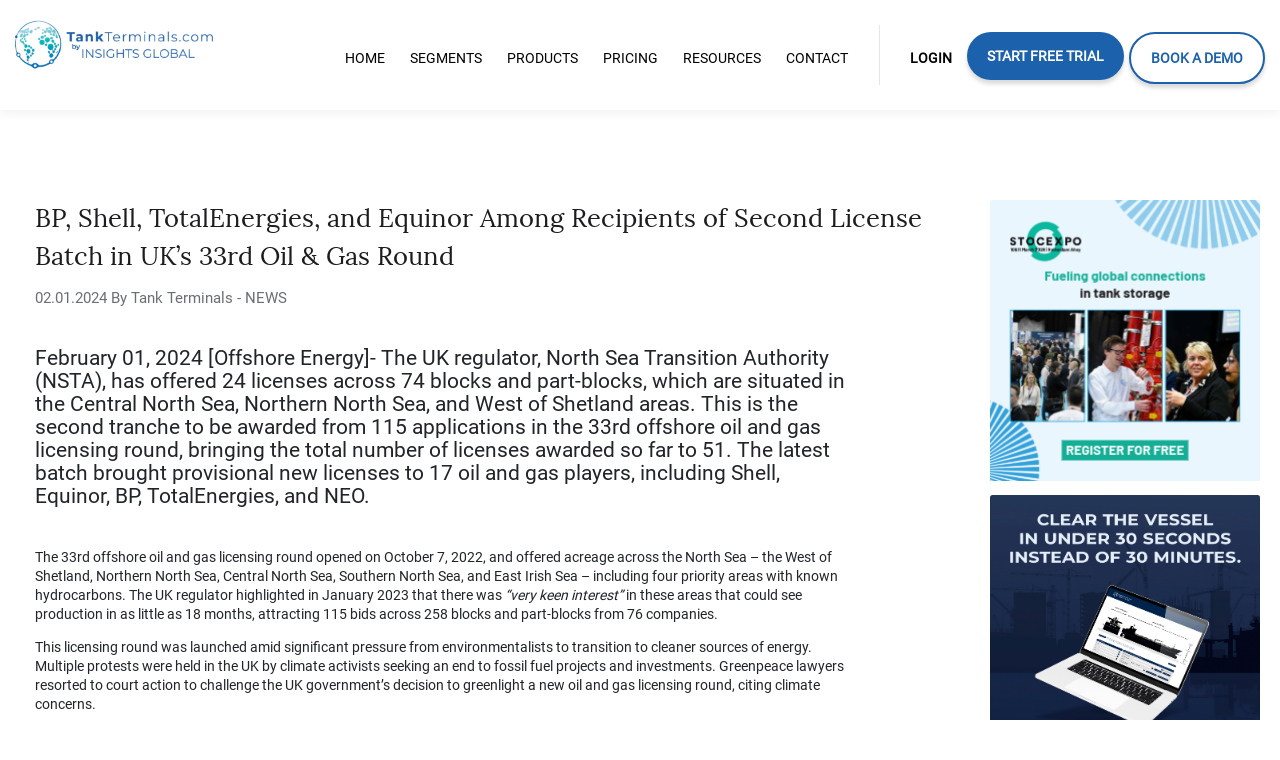

--- FILE ---
content_type: text/html; charset=UTF-8
request_url: https://tankterminals.com/news/bp-shell-totalenergies-and-equinor-among-recipients-of-second-license-batch-in-uks-33rd-oil-gas-round/
body_size: 14665
content:
<!DOCTYPE html>
<html lang="en-US">

<head>
  <script>
    if (window.location.href.includes('staging')) {
      //Staging
      (function(w, d, s, l, i) {
        w[l] = w[l] || [];
        w[l].push(

          {
            'gtm.start': new Date().getTime(),
            event: 'gtm.js'
          }
        );
        var f = d.getElementsByTagName(s)[0],
          j = d.createElement(s),
          dl = l != 'dataLayer' ? '&l=' + l : '';
        j.async = true;
        j.src =
          'https://www.googletagmanager.com/gtm.js?id=' + i + dl;
        f.parentNode.insertBefore(j, f);
      })(window, document, 'script', 'dataLayer', 'GTM-T9BFJCJ');
    } else {
      //Production
      (function(w, d, s, l, i) {
        w[l] = w[l] || [];
        w[l].push(

          {
            'gtm.start': new Date().getTime(),
            event: 'gtm.js'
          }
        );
        var f = d.getElementsByTagName(s)[0],
          j = d.createElement(s),
          dl = l != 'dataLayer' ? '&l=' + l : '';
        j.async = true;
        j.src =
          'https://www.googletagmanager.com/gtm.js?id=' + i + dl;
        f.parentNode.insertBefore(j, f);
      })(window, document, 'script', 'dataLayer', 'GTM-NBZ5XH9');
    }
  </script>
  <meta charset="UTF-8">
  <link rel="apple-touch-icon" sizes="180x180" href="/wp-content/themes/tankterminals/src/img/favicon/apple-touch-icon.png">
  <link rel="icon" type="image/png" sizes="32x32" href="/wp-content/themes/tankterminals/src/img/favicon/favicon-32x32.png">
  <link rel="icon" type="image/png" sizes="16x16" href="/wp-content/themes/tankterminals/src/img/favicon/favicon-16x16.png">
  <link rel="manifest" href="/wp-content/themes/tankterminals/src/img/favicon/site.webmanifest">
  <link rel="mask-icon" href="/wp-content/themes/tankterminals/src/img/favicon/safari-pinned-tab.svg" color="#5bbad5">
  <meta name="msapplication-TileColor" content="#da532c">
  <meta name="theme-color" content="#ffffff">

  <link href="https://tankterminals.com/wp-content/themes/tankterminals/registration/static/css/main.cc3f92ea.css" rel="stylesheet">

  <!-- <meta name="msapplication-TileColor" content="#ffffff"> -->
  <!-- <meta name="theme-color" content="#ffffff"> -->
  <meta name="viewport" content="width=device-width, initial-scale=1">
  <span class="js-metadata" style="display: none">
    {"base_url":"https:\/\/tankterminals.com\/api"}  </span>
  <script src="//code.jquery.com/jquery-2.2.4.js"></script>
  <script>
    $(document).on('click', '#registration-popup', function(e) {
      let width = $(window).width();
      if (width < 1280) {
        $('.close').click();
        location.href = '/register?type=free-trial';
        return false;
      }
    })
  </script>
  <script src="https://tankterminals.com/wp-content/themes/tankterminals/build/js/theme.js" type="text/javascript" async></script>
  <link rel="profile" href="http://gmpg.org/xfn/11">
  <link rel="pingback" href="https://tankterminals.com/xmlrpc.php">
  <script src="https://tankterminals.com/wp-content/themes/tankterminals/src/js/boat.js"></script>
  <script src="https://js.stripe.com/v3/"></script>
  <script src="https://cdn.rawgit.com/oauth-io/oauth-js/c5af4519/dist/oauth.js"></script>
  <script src="https://ajax.googleapis.com/ajax/libs/jquery/3.5.1/jquery.min.js"></script>
    <link href="https://tankterminals.com/wp-content/themes/tankterminals/inc/assets/css/getaccessPage.css?v=1.6" rel="stylesheet">
  <link href="https://tankterminals.com/wp-content/themes/tankterminals/inc/assets/css/features.css?v=1.0" rel="stylesheet">
  <link href="https://tankterminals.com/wp-content/themes/tankterminals/inc/assets/css/vertical-page.css?v=21092023" rel="stylesheet">
  <title>BP, Shell, TotalEnergies, and Equinor Among Recipients of Second License Batch in UK’s 33rd Oil &amp; Gas Round | TankTerminals</title>
<script id="cookieyes" type="text/javascript" src="https://cdn-cookieyes.com/client_data/aca6fecadb0797d6148d4238/script.js"></script>    <!-- Start VWO Common Smartcode -->
    <script  type='text/javascript'>
        var _vwo_clicks = 10;
    </script>
    <!-- End VWO Common Smartcode -->
        <!-- Start VWO Async SmartCode -->
    <link rel="preconnect" href="https://dev.visualwebsiteoptimizer.com" />
    <script  type='text/javascript' id='vwoCode'>
        /* Fix: wp-rocket (application/ld+json) */
        window._vwo_code || (function () {
            var account_id=1150238,
                version=2.1,
                settings_tolerance=2000,
                library_tolerance=2500,
                use_existing_jquery=false,
                hide_element='body',
                hide_element_style = 'opacity:0 !important;filter:alpha(opacity=0) !important;background:none !important;transition:none !important;',
                /* DO NOT EDIT BELOW THIS LINE */
                f=false,w=window,d=document,v=d.querySelector('#vwoCode'),cK='_vwo_'+account_id+'_settings',cc={};try{var c=JSON.parse(localStorage.getItem('_vwo_'+account_id+'_config'));cc=c&&typeof c==='object'?c:{}}catch(e){}var stT=cc.stT==='session'?w.sessionStorage:w.localStorage;code={use_existing_jquery:function(){return typeof use_existing_jquery!=='undefined'?use_existing_jquery:undefined},library_tolerance:function(){return typeof library_tolerance!=='undefined'?library_tolerance:undefined},settings_tolerance:function(){return cc.sT||settings_tolerance},hide_element_style:function(){return'{'+(cc.hES||hide_element_style)+'}'},hide_element:function(){if(performance.getEntriesByName('first-contentful-paint')[0]){return''}return typeof cc.hE==='string'?cc.hE:hide_element},getVersion:function(){return version},finish:function(e){if(!f){f=true;var t=d.getElementById('_vis_opt_path_hides');if(t)t.parentNode.removeChild(t);if(e)(new Image).src='https://dev.visualwebsiteoptimizer.com/ee.gif?a='+account_id+e}},finished:function(){return f},addScript:function(e){var t=d.createElement('script');t.type='text/javascript';if(e.src){t.src=e.src}else{t.text=e.text}d.getElementsByTagName('head')[0].appendChild(t)},load:function(e,t){var i=this.getSettings(),n=d.createElement('script'),r=this;t=t||{};if(i){n.textContent=i;d.getElementsByTagName('head')[0].appendChild(n);if(!w.VWO||VWO.caE){stT.removeItem(cK);r.load(e)}}else{var o=new XMLHttpRequest;o.open('GET',e,true);o.withCredentials=!t.dSC;o.responseType=t.responseType||'text';o.onload=function(){if(t.onloadCb){return t.onloadCb(o,e)}if(o.status===200||o.status===304){_vwo_code.addScript({text:o.responseText})}else{_vwo_code.finish('&e=loading_failure:'+e)}};o.onerror=function(){if(t.onerrorCb){return t.onerrorCb(e)}_vwo_code.finish('&e=loading_failure:'+e)};o.send()}},getSettings:function(){try{var e=stT.getItem(cK);if(!e){return}e=JSON.parse(e);if(Date.now()>e.e){stT.removeItem(cK);return}return e.s}catch(e){return}},init:function(){if(d.URL.indexOf('__vwo_disable__')>-1)return;var e=this.settings_tolerance();w._vwo_settings_timer=setTimeout(function(){_vwo_code.finish();stT.removeItem(cK)},e);var t;if(this.hide_element()!=='body'){t=d.createElement('style');var i=this.hide_element(),n=i?i+this.hide_element_style():'',r=d.getElementsByTagName('head')[0];t.setAttribute('id','_vis_opt_path_hides');v&&t.setAttribute('nonce',v.nonce);t.setAttribute('type','text/css');if(t.styleSheet)t.styleSheet.cssText=n;else t.appendChild(d.createTextNode(n));r.appendChild(t)}else{t=d.getElementsByTagName('head')[0];var n=d.createElement('div');n.style.cssText='z-index: 2147483647 !important;position: fixed !important;left: 0 !important;top: 0 !important;width: 100% !important;height: 100% !important;background: white !important;';n.setAttribute('id','_vis_opt_path_hides');n.classList.add('_vis_hide_layer');t.parentNode.insertBefore(n,t.nextSibling)}var o='https://dev.visualwebsiteoptimizer.com/j.php?a='+account_id+'&u='+encodeURIComponent(d.URL)+'&vn='+version;if(w.location.search.indexOf('_vwo_xhr')!==-1){this.addScript({src:o})}else{this.load(o+'&x=true')}}};w._vwo_code=code;code.init();})();
    </script>
    <!-- End VWO Async SmartCode -->
    
<!-- This site is optimized with the Yoast SEO plugin v11.4 - https://yoast.com/wordpress/plugins/seo/ -->
<link rel="canonical" href="https://tankterminals.com/news/bp-shell-totalenergies-and-equinor-among-recipients-of-second-license-batch-in-uks-33rd-oil-gas-round/" />
<meta property="og:locale" content="en_US" />
<meta property="og:type" content="article" />
<meta property="og:title" content="BP, Shell, TotalEnergies, and Equinor Among Recipients of Second License Batch in UK’s 33rd Oil &amp; Gas Round | TankTerminals" />
<meta property="og:url" content="https://tankterminals.com/news/bp-shell-totalenergies-and-equinor-among-recipients-of-second-license-batch-in-uks-33rd-oil-gas-round/" />
<meta property="og:site_name" content="TankTerminals" />
<meta property="article:publisher" content="https://www.facebook.com/TankTerminalscom-2154236224667412" />
<meta name="twitter:card" content="summary_large_image" />
<meta name="twitter:title" content="BP, Shell, TotalEnergies, and Equinor Among Recipients of Second License Batch in UK’s 33rd Oil &amp; Gas Round | TankTerminals" />
<script type='application/ld+json' class='yoast-schema-graph yoast-schema-graph--main'>{"@context":"https://schema.org","@graph":[{"@type":"Organization","@id":"https://tankterminals.com/#organization","name":"Tankterminals.com","url":"https://tankterminals.com/","sameAs":["https://www.facebook.com/TankTerminalscom-2154236224667412","https://www.linkedin.com/company/12672160"],"logo":{"@type":"ImageObject","@id":"https://tankterminals.com/#logo","url":"https://tankterminals.com/wp-content/uploads/2025/10/TypeColored-SizeExtra-Large-1-1.png","width":200,"height":200,"caption":"Tankterminals.com"},"image":{"@id":"https://tankterminals.com/#logo"}},{"@type":"WebSite","@id":"https://tankterminals.com/#website","url":"https://tankterminals.com/","name":"TankTerminals","publisher":{"@id":"https://tankterminals.com/#organization"},"potentialAction":{"@type":"SearchAction","target":"https://tankterminals.com/?s={search_term_string}","query-input":"required name=search_term_string"}},{"@type":"WebPage","@id":"https://tankterminals.com/news/bp-shell-totalenergies-and-equinor-among-recipients-of-second-license-batch-in-uks-33rd-oil-gas-round/#webpage","url":"https://tankterminals.com/news/bp-shell-totalenergies-and-equinor-among-recipients-of-second-license-batch-in-uks-33rd-oil-gas-round/","inLanguage":"en-US","name":"BP, Shell, TotalEnergies, and Equinor Among Recipients of Second License Batch in UK\u2019s 33rd Oil &amp; Gas Round | TankTerminals","isPartOf":{"@id":"https://tankterminals.com/#website"},"datePublished":"2024-02-01T11:32:21+00:00","dateModified":"2024-02-01T11:32:21+00:00"}]}</script>
<!-- / Yoast SEO plugin. -->

<link rel='dns-prefetch' href='//s.w.org' />
<link rel="alternate" type="application/rss+xml" title="TankTerminals &raquo; Feed" href="https://tankterminals.com/feed/" />
<link rel="alternate" type="application/rss+xml" title="TankTerminals &raquo; Comments Feed" href="https://tankterminals.com/comments/feed/" />
		<script type="text/javascript">
			window._wpemojiSettings = {"baseUrl":"https:\/\/s.w.org\/images\/core\/emoji\/12.0.0-1\/72x72\/","ext":".png","svgUrl":"https:\/\/s.w.org\/images\/core\/emoji\/12.0.0-1\/svg\/","svgExt":".svg","source":{"concatemoji":"https:\/\/tankterminals.com\/wp-includes\/js\/wp-emoji-release.min.js?ver=5.2.23"}};
			!function(e,a,t){var n,r,o,i=a.createElement("canvas"),p=i.getContext&&i.getContext("2d");function s(e,t){var a=String.fromCharCode;p.clearRect(0,0,i.width,i.height),p.fillText(a.apply(this,e),0,0);e=i.toDataURL();return p.clearRect(0,0,i.width,i.height),p.fillText(a.apply(this,t),0,0),e===i.toDataURL()}function c(e){var t=a.createElement("script");t.src=e,t.defer=t.type="text/javascript",a.getElementsByTagName("head")[0].appendChild(t)}for(o=Array("flag","emoji"),t.supports={everything:!0,everythingExceptFlag:!0},r=0;r<o.length;r++)t.supports[o[r]]=function(e){if(!p||!p.fillText)return!1;switch(p.textBaseline="top",p.font="600 32px Arial",e){case"flag":return s([55356,56826,55356,56819],[55356,56826,8203,55356,56819])?!1:!s([55356,57332,56128,56423,56128,56418,56128,56421,56128,56430,56128,56423,56128,56447],[55356,57332,8203,56128,56423,8203,56128,56418,8203,56128,56421,8203,56128,56430,8203,56128,56423,8203,56128,56447]);case"emoji":return!s([55357,56424,55356,57342,8205,55358,56605,8205,55357,56424,55356,57340],[55357,56424,55356,57342,8203,55358,56605,8203,55357,56424,55356,57340])}return!1}(o[r]),t.supports.everything=t.supports.everything&&t.supports[o[r]],"flag"!==o[r]&&(t.supports.everythingExceptFlag=t.supports.everythingExceptFlag&&t.supports[o[r]]);t.supports.everythingExceptFlag=t.supports.everythingExceptFlag&&!t.supports.flag,t.DOMReady=!1,t.readyCallback=function(){t.DOMReady=!0},t.supports.everything||(n=function(){t.readyCallback()},a.addEventListener?(a.addEventListener("DOMContentLoaded",n,!1),e.addEventListener("load",n,!1)):(e.attachEvent("onload",n),a.attachEvent("onreadystatechange",function(){"complete"===a.readyState&&t.readyCallback()})),(n=t.source||{}).concatemoji?c(n.concatemoji):n.wpemoji&&n.twemoji&&(c(n.twemoji),c(n.wpemoji)))}(window,document,window._wpemojiSettings);
		</script>
		<style type="text/css">
img.wp-smiley,
img.emoji {
	display: inline !important;
	border: none !important;
	box-shadow: none !important;
	height: 1em !important;
	width: 1em !important;
	margin: 0 .07em !important;
	vertical-align: -0.1em !important;
	background: none !important;
	padding: 0 !important;
}
</style>
	<link rel='stylesheet' id='wp-block-library-css'  href='https://tankterminals.com/wp-includes/css/dist/block-library/style.min.css?ver=' type='text/css' media='all' />
<link rel='stylesheet' id='activecampaign-form-block-css'  href='https://tankterminals.com/wp-content/plugins/activecampaign-subscription-forms/activecampaign-form-block/build/style-index.css?ver=' type='text/css' media='all' />
<link rel='stylesheet' id='contact-form-7-css'  href='https://tankterminals.com/wp-content/plugins/contact-form-7/includes/css/styles.css?ver=' type='text/css' media='all' />
<link rel='stylesheet' id='simple-banner-style-css'  href='https://tankterminals.com/wp-content/plugins/simple-banner/simple-banner.css?ver=' type='text/css' media='all' />
<link rel='stylesheet' id='wp-bootstrap-starter-bootstrap-css-css'  href='https://tankterminals.com/wp-content/themes/tankterminals/inc/assets/css/bootstrap.min.css?ver=' type='text/css' media='all' />
<link rel='stylesheet' id='wp-bootstrap-starter-font-awesome-css'  href='https://tankterminals.com/wp-content/themes/tankterminals/inc/assets/css/font-awesome.min.css?ver=' type='text/css' media='all' />
<link rel='stylesheet' id='wp-bootstrap-starter-style-css'  href='https://tankterminals.com/wp-content/themes/tankterminals/style.css?ver=' type='text/css' media='all' />
<link rel='stylesheet' id='dashicons-css'  href='https://tankterminals.com/wp-includes/css/dashicons.min.css?ver=' type='text/css' media='all' />
<script type='text/javascript' src='https://tankterminals.com/wp-includes/js/jquery/jquery.js?ver=1.12.4-wp'></script>
<script type='text/javascript' src='https://tankterminals.com/wp-includes/js/jquery/jquery-migrate.min.js?ver=1.4.1'></script>
<script type='text/javascript'>
const simpleBannerScriptParams = {"pro_version_enabled":"","debug_mode":"","id":316418,"version":"3.1.1","banner_params":[{"hide_simple_banner":"yes","simple_banner_prepend_element":"","simple_banner_position":"","header_margin":"","header_padding":"","wp_body_open_enabled":"","wp_body_open":true,"simple_banner_z_index":"","simple_banner_text":"This is a sample announcement","disabled_on_current_page":false,"disabled_pages_array":[],"is_current_page_a_post":false,"disabled_on_posts":"","simple_banner_disabled_page_paths":"","simple_banner_font_size":"","simple_banner_color":"#1C61AC","simple_banner_text_color":"","simple_banner_link_color":"#ffffff","simple_banner_close_color":"#ffffff","simple_banner_custom_css":"","simple_banner_scrolling_custom_css":"","simple_banner_text_custom_css":"","simple_banner_button_css":"","site_custom_css":"","keep_site_custom_css":"","site_custom_js":"","keep_site_custom_js":"","close_button_enabled":"on","close_button_expiration":"","close_button_cookie_set":false,"current_date":{"date":"2026-01-21 04:29:37.831201","timezone_type":3,"timezone":"UTC"},"start_date":{"date":"2026-01-21 04:29:37.831210","timezone_type":3,"timezone":"UTC"},"end_date":{"date":"2026-01-21 04:29:37.831215","timezone_type":3,"timezone":"UTC"},"simple_banner_start_after_date":"","simple_banner_remove_after_date":"","simple_banner_insert_inside_element":""}]}
</script>
<script type='text/javascript' src='https://tankterminals.com/wp-content/plugins/simple-banner/simple-banner.js?ver=3.1.1'></script>
<!--[if lt IE 9]>
<script type='text/javascript' src='https://tankterminals.com/wp-content/themes/tankterminals/inc/assets/js/html5.js?ver=3.7.0'></script>
<![endif]-->
<script type='text/javascript' src='https://tankterminals.com/wp-content/themes/tankterminals/inc/assets/js/popper.min.js?ver=5.2.23'></script>
<script type='text/javascript' src='https://tankterminals.com/wp-content/themes/tankterminals/inc/assets/js/bootstrap.min.js?ver=5.2.23'></script>
<script type='text/javascript' src='https://tankterminals.com/wp-content/themes/tankterminals/inc/assets/js/theme-script.js?ver=5.2.23'></script>
<link rel='https://api.w.org/' href='https://tankterminals.com/wp-json/' />
<link rel="EditURI" type="application/rsd+xml" title="RSD" href="https://tankterminals.com/xmlrpc.php?rsd" />
<link rel="wlwmanifest" type="application/wlwmanifest+xml" href="https://tankterminals.com/wp-includes/wlwmanifest.xml" /> 
<meta name="generator" content="WordPress 5.2.23" />
<link rel='shortlink' href='https://tankterminals.com/?p=316418' />
<link rel="alternate" type="application/json+oembed" href="https://tankterminals.com/wp-json/oembed/1.0/embed?url=https%3A%2F%2Ftankterminals.com%2Fnews%2Fbp-shell-totalenergies-and-equinor-among-recipients-of-second-license-batch-in-uks-33rd-oil-gas-round%2F" />
<link rel="alternate" type="text/xml+oembed" href="https://tankterminals.com/wp-json/oembed/1.0/embed?url=https%3A%2F%2Ftankterminals.com%2Fnews%2Fbp-shell-totalenergies-and-equinor-among-recipients-of-second-license-batch-in-uks-33rd-oil-gas-round%2F&#038;format=xml" />
<meta name="generator" content="Site Kit by Google 1.18.0" /><style id="simple-banner-hide" type="text/css">.simple-banner{display:none;}</style><style id="simple-banner-background-color" type="text/css">.simple-banner{background:#1C61AC;}</style><style id="simple-banner-text-color" type="text/css">.simple-banner .simple-banner-text{color: #ffffff;}</style><style id="simple-banner-link-color" type="text/css">.simple-banner .simple-banner-text a{color:#ffffff;}</style><style id="simple-banner-z-index" type="text/css">.simple-banner{z-index: 99999;}</style><style id="simple-banner-close-color" type="text/css">.simple-banner .simple-banner-button{color:#ffffff;}</style><style id="simple-banner-site-custom-css-dummy" type="text/css"></style><script id="simple-banner-site-custom-js-dummy" type="text/javascript"></script>    <style type="text/css">
        #page-sub-header { background: #598fbf; }
    </style>
    <link rel="icon" href="https://tankterminals.com/wp-content/uploads/2025/10/cropped-TypeColored-SizeExtra-Large-1-1-32x32.png" sizes="32x32" />
<link rel="icon" href="https://tankterminals.com/wp-content/uploads/2025/10/cropped-TypeColored-SizeExtra-Large-1-1-192x192.png" sizes="192x192" />
<link rel="apple-touch-icon-precomposed" href="https://tankterminals.com/wp-content/uploads/2025/10/cropped-TypeColored-SizeExtra-Large-1-1-180x180.png" />
<meta name="msapplication-TileImage" content="https://tankterminals.com/wp-content/uploads/2025/10/cropped-TypeColored-SizeExtra-Large-1-1-270x270.png" />
		<style type="text/css" id="wp-custom-css">
			.primary-menu-cta {
	 color: #fff!important;
    font-family: Roboto;
    background: #1C61AC;
    box-shadow: 0px 4px 4px rgba(0, 0, 0, 0.15);
    border-radius: 50px;
    font-size: 14px;
    font-weight: 600;
    line-height: 18.75px!important;
    letter-spacing: normal;
    padding: 0px 20px!important;
}

.primary-menu-cta a span {
	color: white !important;
}		</style>
		  <link href="https://tankterminals.com/wp-content/themes/tankterminals/inc/assets/css/header-footer.css?v=1.3" rel="stylesheet">
</head>

<body class="tankterminals_news-template-default single single-tankterminals_news postid-316418">
  <!-- Start of Survicate (www.survicate.com) code -->
  <script type="text/javascript">
  (function(w) {
  var s = document.createElement('script');
  s.src = 'https://survey.survicate.com/workspaces/fb8da9434887eb1a9222b449bffc51dd/web_surveys.js';
  s.async = true;
  var e = document.getElementsByTagName('script')[0];
  e.parentNode.insertBefore(s, e);
  })(window);
  </script>
  <!-- End of Survicate code -->
  <!-- Google Tag Manager (noscript) -->
  
        <noscript>
            <iframe 
                src="https://www.googletagmanager.com/ns.html?id=GTM-NBZ5XH9"
                height="0" 
                width="0" 
                style="display:none;visibility:hidden"
            >
            </iframe>
        </noscript>  <!-- End Google Tag Manager (noscript) -->


  <header class="tankterminals-header">
    <div class="tankterminals-header-wrapper">
      <a class="tankterminals-logo" href="/">
        <div class="tankterminals-logo-wrapper">
          <img src="https://tankterminals.com/wp-content/themes/tankterminals/src/img/main-logo.png" class="tankterminals-logo-image-text">
        </div>
      </a>
      <style>
      @media (max-width: 767px) {
        .hamburgerOpen .wrapper-hamburger .menu-mainmenu-container ul.menu .menu-item {
            padding-top: 8px;
            padding-bottom: 8px;
        }
      }
      @media (max-width: 320px) {
        .hamburgerOpen .wrapper-hamburger .menu-mainmenu-container ul.menu .menu-item {
            padding-top: 6px;
            padding-bottom: 6px;
        }
      }
  </style>
  <div class='hamburgerButton hamburgerClosed'>
    <span class="dashicons dashicons-menu hamburgerIcon"></span>
  </div>
  <div class="hamburgerMenu hamburgerClosed">
    <div class="wrapper-hamburger">
      <div class="menu-mainmenu-container"><ul id="$object-&gt;name" class="menu"><li id="menu-item-302698" class="menu-item menu-item-type-custom menu-item-object-custom -302698"><a href="/">Home</a></li>
<li id="menu-item-302700" class="menu-item menu-item-type-custom menu-item-object-custom menu-item-has-children -302700"><a href="#">Segments</a>
<ul class="">
	<li id="menu-item-302701" class="menu-item menu-item-type-custom menu-item-object-custom -302701"><a href="https://tankterminals.com/segments/equipment-suppliers/">Equipment Suppliers</a></li>
	<li id="menu-item-302702" class="menu-item menu-item-type-custom menu-item-object-custom -302702"><a href="https://tankterminals.com/segments/terminal-operators/">Terminal Operators</a></li>
	<li id="menu-item-302703" class="menu-item menu-item-type-custom menu-item-object-custom -302703"><a href="https://tankterminals.com/segments/productowner-tradingcompanies/">Product Owner &#038; Trading Companies</a></li>
	<li id="menu-item-302704" class="menu-item menu-item-type-custom menu-item-object-custom -302704"><a href="https://tankterminals.com/segments/consultants/">Consultants</a></li>
	<li id="menu-item-302705" class="menu-item menu-item-type-custom menu-item-object-custom -302705"><a href="https://tankterminals.com/segments/investors/">Investors</a></li>
	<li id="menu-item-302706" class="menu-item menu-item-type-custom menu-item-object-custom -302706"><a href="https://tankterminals.com/commercial-manager/">Commercial Manager</a></li>
</ul>
</li>
<li id="menu-item-303205" class="menu-item menu-item-type-custom menu-item-object-custom menu-item-has-children -303205"><a href="#">Products</a>
<ul class="">
	<li id="menu-item-303207" class="menu-item menu-item-type-post_type menu-item-object-page -303207"><a href="https://tankterminals.com/clear-the-vessel/">Vessel Clearing</a></li>
</ul>
</li>
<li id="menu-item-302699" class="menu-item menu-item-type-custom menu-item-object-custom -302699"><a href="/pricing">Pricing</a></li>
<li id="menu-item-314411" class="menu-item menu-item-type-custom menu-item-object-custom menu-item-has-children -314411"><a href="#">Resources</a>
<ul class="">
	<li id="menu-item-302708" class="menu-item menu-item-type-custom menu-item-object-custom -302708"><a href="/news-and-events/">Industry News</a></li>
	<li id="menu-item-314412" class="menu-item menu-item-type-post_type menu-item-object-page -314412"><a href="https://tankterminals.com/frequently-asked-questions/">Frequently Asked Questions</a></li>
</ul>
</li>
<li id="menu-item-314410" class="menu-item menu-item-type-custom menu-item-object-custom -314410"><a href="https://tankterminals.com/contact/">Contact</a></li>
</li>
</li>
<li id="menu-item-306780" class="menu-item menu-item-type-post_type menu-item-object-page -306780"><a href="https://tankterminals.com/free-trial/">Start Free Trial</a></li>
<li id="menu-item-484945" class="menu-item menu-item-type-post_type menu-item-object-page -484945"><a href="https://tankterminals.com/book-a-free-demo/">Book a Demo</a></li>
</ul></div>    </div>
  </div>      <div class="tankterminals-navigation xs-hidden s-hidden">
        <nav class="tankterminals-navigation-nav">
          <div class="tankterminals-navigation-links">
            <div class="menu-mainmenu-container"><ul id="$object-&gt;name" class="navigation-bar"><li class="menu-item menu-item-type-custom menu-item-object-custom menu-item-302698 "><a  href="/"><span>Home</span></a></li>
<li class="menu-item menu-item-type-custom menu-item-object-custom menu-item-has-children menu-item-302700 "><a  href="#"><span>Segments</span></a>
<ul class="sub-menu">
	<li class="menu-item menu-item-type-custom menu-item-object-custom menu-item-302701 "><a  href="https://tankterminals.com/segments/equipment-suppliers/"><span>Equipment Suppliers</span></a></li>
	<li class="menu-item menu-item-type-custom menu-item-object-custom menu-item-302702 "><a  href="https://tankterminals.com/segments/terminal-operators/"><span>Terminal Operators</span></a></li>
	<li class="menu-item menu-item-type-custom menu-item-object-custom menu-item-302703 "><a  href="https://tankterminals.com/segments/productowner-tradingcompanies/"><span>Product Owner &#038; Trading Companies</span></a></li>
	<li class="menu-item menu-item-type-custom menu-item-object-custom menu-item-302704 "><a  href="https://tankterminals.com/segments/consultants/"><span>Consultants</span></a></li>
	<li class="menu-item menu-item-type-custom menu-item-object-custom menu-item-302705 "><a  href="https://tankterminals.com/segments/investors/"><span>Investors</span></a></li>
	<li class="menu-item menu-item-type-custom menu-item-object-custom menu-item-302706 "><a  href="https://tankterminals.com/commercial-manager/"><span>Commercial Manager</span></a></li>

</ul>
</li>
<li class="menu-item menu-item-type-custom menu-item-object-custom menu-item-has-children menu-item-303205 "><a  href="#"><span>Products</span></a>
<ul class="sub-menu">
	<li class="menu-item menu-item-type-post_type menu-item-object-page menu-item-303207 "><a  href="https://tankterminals.com/clear-the-vessel/"><span>Vessel Clearing</span></a></li>

</ul>
</li>
<li class="menu-item menu-item-type-custom menu-item-object-custom menu-item-302699 "><a  href="/pricing"><span>Pricing</span></a></li>
<li class="menu-item menu-item-type-custom menu-item-object-custom menu-item-has-children menu-item-314411 "><a  href="#"><span>Resources</span></a>
<ul class="sub-menu">
	<li class="menu-item menu-item-type-custom menu-item-object-custom menu-item-302708 "><a  href="/news-and-events/"><span>Industry News</span></a></li>
	<li class="menu-item menu-item-type-post_type menu-item-object-page menu-item-314412 "><a  href="https://tankterminals.com/frequently-asked-questions/"><span>Frequently Asked Questions</span></a></li>

</ul>
</li>
<li class="menu-item menu-item-type-custom menu-item-object-custom menu-item-314410 "><a  href="https://tankterminals.com/contact/"><span>Contact</span></a></li>
<li id="menu-item-302710" class="menu-item menu-item-type-custom menu-item-object-custom menu-item-302710 "><a class = "header_line" href="#"><span></span></a></li>
<li id="menu-item-302711" class="menu-item menu-item-type-custom menu-item-object-custom menu-item-302711 "><a class = "header-login" href="/tool/login"><span>Login</span></a></li>
<li class="menu-item menu-item-type-post_type menu-item-object-page menu-item-306780 header_trial_button"><a class = "header_get_trial" href="https://tankterminals.com/free-trial/"><span>Start Free Trial</span></a></li>
<li class="menu-item menu-item-type-post_type menu-item-object-page menu-item-484945 header_trial_button"><a class = "header_get_trial home-book-demo-menu" href="https://tankterminals.com/book-a-free-demo/"><span>Book a Demo</span></a></li>
</ul></div>
          </div>
        </nav>
      </div>
    </div>
  </header>

  <div id="root"></div><style>
    .btn-see-all-posts{
        display: flex;
        margin-top: 25px;
        width: 255px;
        height: 60px;
        border-radius: 30px;
        position: relative;
        background-color: #fff;
        box-shadow: 0 12px 4px 0 rgba(0,116,168,.05);
        font-family: Roboto;
        font-size: 16px;
        line-height: 3.75;
        letter-spacing: 3.3px;
        text-align: center;
        color: #1d1d20;
        padding-left: 50px;
        box-shadow: 0 12px 4px 0 rgba(0,0,0,.12);
        border: 1px solid #b5bcc3;
        transition: margin-top .3s,box-shadow .3s ease;
    }
    @media screen and (max-width: 767px){
        .article-sidebar {
            min-height: unset;
            margin-top: 57px;
        }
    }
    @media screen and (min-width: 1280px){
        .article-sidebar {
            width: 20%;
            min-height: unset;
            float: left;
        }
    }

</style>
<script src="https://tankterminals.com/wp-content/themes/tankterminals/getTerminals.js" type="text/javascript"></script>
    <div class="content-area">
        <span class="meta-newsId" style="display: none">316418</span>
        <div id="root"></div>
        <section id="primary" class="content-area-co background">
            <main id="main" class="site-main be-inner" role="main">
                <div class="article-wrapper">
                    <div class="article-main">
                        <div class="article-title">
                          BP, Shell, TotalEnergies, and Equinor Among Recipients of Second License Batch in UK’s 33rd Oil &amp; Gas Round                        </div>
                        <div class="article-small">
                          02.01.2024 By Tank Terminals - NEWS                        </div>
                                              <div class="article-content">
                            <style>
                                .article-content img {
                                    max-width: 100%;
                                    margin-bottom: 15px;
                                }
                            </style>
                          <b></b></br><h4>February 01, 2024 [Offshore Energy]- The UK regulator, North Sea Transition Authority (NSTA), has offered 24 licenses across 74 blocks and part-blocks, which are situated in the Central North Sea, Northern North Sea, and West of Shetland areas. This is the second tranche to be awarded from 115 applications in the 33rd offshore oil and gas licensing round, bringing the total number of licenses awarded so far to 51. The latest batch brought provisional new licenses to 17 oil and gas players, including Shell, Equinor, BP, TotalEnergies, and NEO.</h4>
<p>&nbsp;</p>
<p>The 33rd offshore oil and gas licensing round opened on October 7, 2022, and offered acreage across the North Sea – the West of Shetland, Northern North Sea, Central North Sea, Southern North Sea, and East Irish Sea – including four priority areas with known hydrocarbons. The UK regulator highlighted in January 2023 that there was <em>“very keen interest”</em> in these areas that could see production in as little as 18 months, attracting 115 bids across 258 blocks and part-blocks from 76 companies.</p>
<p>This licensing round was launched amid significant pressure from environmentalists to transition to cleaner sources of energy. Multiple protests were held in the UK by climate activists seeking an end to fossil fuel projects and investments. Greenpeace lawyers resorted to court action to challenge the UK government’s decision to greenlight a new oil and gas licensing round, citing climate concerns.</p>
<p>The NSTA awarded 27 licenses in October 2023, as part of the first batch after the 33rd offshore oil and gas licensing round, in quicker-to-production areas with more to follow subject to additional environmental checks. As the UK is a rapidly declining producer of oil and gas, Offshore Energies (OEUK) claims that new oil and gas licenses reduce the rate of declining supplies, rather than increase it above current levels – so that the country remains on track to meet net zero by 2050.</p>
<p>In line with this, the NSTA claims that the second tranche of license awards will lend a helping hand in ensuring job security and providing benefits to the local and wider economy. Following additional environmental checks by OPRED, including Habitat Regulation Assessment (HRA) Appropriate Assessments, the remaining blocks, the majority of which are in the Southern North Sea and East Irish Sea, will be offered to strengthen Britain’s energy security.</p>
<p>Commenting on the second batch of licenses, the NSTA spokesperson said: “This latest batch brings total offers so far to 51, with more to come once the appropriate environmental checks are complete. These licenses have the potential to make a significant contribution to the UK in energy production and economic benefits, and the NSTA will work alongside the licensees to help bring them into production as quickly as possible.”</p>
<p>Aside from demonstrating the ongoing appetite within the industry to explore the UK Continental Shelf (UKCS), the 33rd  round is perceived to be a key part of the North Sea Transition Authority’s drive to support the oil and gas industry, which currently contributes around three-quarters of domestic energy needs. The industry is expected to continue to do so even as demand is reduced, based on current forecasts.</p>
<p>Graham Stuart, Minister for Energy Security and Net Zero, highlighted: <em>“</em>We will continue to need oil and gas over the coming decades, so it is common sense to make the most of our own resources – with domestically produced gas almost four times cleaner than importing liquefied natural gas from abroad. These new licences will strengthen our energy security now and into the future, while also helping boost our economy, by backing an industry that supports 200,000 jobs and is worth £16 billion each year.”</p>
<p>The NSTA’s analysis shows that the average time between licensing and first production is now close to five years, which means that licenses awarded now could be put into production mode before the end of the decade. While providing skilled jobs and supporting the economy, the UK regulator believes that domestic energy supply can play an important role in cutting greenhouse gas emissions and allowing the UK to continue to decarbonize domestic production.</p>
<p>With the upping of the decarbonization ante, technological innovation is taking the North Sea by storm, as carbon storage, for which 21 licenses were awarded in 2023, and hydrogen, for which the NSTA has been named the offshore transport and storage regulator, are anticipated to play a key role in supporting the drive to reach net zero by 2050, spurring further innovation.</p>
<p>Furthermore, the NSTA’s data confirms that production emissions have been cut by more than a fifth between 2018 and 2022, with projections indicating the sector is on track to meet reduction targets of 10% by 2025 and 25% by 2027, as agreed in the North Sea Transition Deal in 2021.</p>
<p>Last month, the NSTA granted development and production consent for the Shell-operated Victory gas field, supporting a project with an estimated total net gas production equivalent to the average gas demand of 4.6 million UK homes for one year, or all Scottish homes for 1.5 years.</p>
<p>With the final investment decision (FID) now out of the way, the Victory development will feature a single subsea well which will be tied back to the existing infrastructure of TotalEnergies’ Greater Laggan Area (GLA) system, using a new 16 km pipeline.</p>
<p>&nbsp;</p>
<p><a class="onboarding-button registration-popup" style="background-color: #1c61ac;color: #ffffff" href="https://tankterminals.com/free-trial/">Free Trial: Access 13,300 Tank Terminal and Production Facilities</a></p>
<p><b>13,300 tank storage and production facilities as per the date of this article. Click on the button and register to get instant access to actionable tank storage industry data</b></p>

                            <div class="article-terminals-tags" style="margin-top: 25px">
                                                                <div class="tags">
                                                                </div>
                            </div>
                        </div>
                        <div class="article-terminals"></div>
                    </div>
                    <div class="article-sidebar row pl-md-5 pl-lg-5">
                                                                                    <div class="col-4 col-md-2 col-lg-2 col-xl-12 card mb-3 border-0" style="max-width:25em;">
                                        <a href='https://www.stocexpo.com/en/exhibit/digital-opportunities/partner-campaign-2026/?utm_source=referral&utm_medium=MediaPartner&utm_campaign=IG&utm_content=WEB&utm_term=&actioncode=2071 '>
                                            <img src="https://tankterminals.com/wp-content/uploads/2025/08/SE26_MediaPartner_Visprom-4-269x279.png" class="card-img-top">
                                        </a>
                                    </div>
                                                                    <div class="col-4 col-md-2 col-lg-2 col-xl-12 card mb-3 border-0" style="max-width:25em;">
                                        <a href='https://tankterminals.com/clear-the-vessel/'>
                                            <img src="https://tankterminals.com/wp-content/uploads/2022/04/Visual-Lateral-TT-News.jpg" class="card-img-top">
                                        </a>
                                    </div>
                                                                    <div class="col-4 col-md-2 col-lg-2 col-xl-12 card mb-3 border-0" style="max-width:25em;">
                                        <a href='https://www.tankstoragemag.com/subscribe/'>
                                            <img src="https://tankterminals.com/wp-content/uploads/2022/02/Right-side-Banner-TSM-2022.jpg" class="card-img-top">
                                        </a>
                                    </div>
                                                                    <div class="col-4 col-md-2 col-lg-2 col-xl-12 card mb-3 border-0" style="max-width:25em;">
                                        <a href='http://www.fetsa.eu'>
                                            <img src="https://tankterminals.com/wp-content/uploads/2020/11/FETSA_color_logo.jpg" class="card-img-top">
                                        </a>
                                    </div>
                                                </div>
                <div class="row w-100 m-0">
                    <div class="col-12 mt-4">
                        <h2 class='sidebar_title pl-0'>Latest Posts</h2>
                    </div>
                                            <div class="col-6 col-md-3 col-lg-3">
                            <div class="sidebar-post-title">
                                Major Gulf Markets Mixed Ahead of Earnings, Soft Oil Prices                            </div>
                            <div class="sidebar-post-small">
                            01.20.2026 - NEWS                            </div>
                            <div class="sidebar-post-content">
                            January 20, 2026 [Reuters]- Major Gulf stock markets were mixed in early trade on Tuesday, as inv...                                <a class="sidebar_readmore" href="https://tankterminals.com/news/major-gulf-markets-mixed-ahead-of-earnings-soft-oil-prices/">
                                    Read More
                                </a>
                            </div>
                        </div>
                                            <div class="col-6 col-md-3 col-lg-3">
                            <div class="sidebar-post-title">
                                European Crude Oil Imports Declined in 2025                            </div>
                            <div class="sidebar-post-small">
                            01.20.2026 - NEWS                            </div>
                            <div class="sidebar-post-content">
                            January 20, 2026 [Oil Price]- Crude oil imports into the European Union fell by 8.8% over the fir...                                <a class="sidebar_readmore" href="https://tankterminals.com/news/european-crude-oil-imports-declined-in-2025/">
                                    Read More
                                </a>
                            </div>
                        </div>
                                            <div class="col-6 col-md-3 col-lg-3">
                            <div class="sidebar-post-title">
                                Russia’s Oil and Gas Revenues are Set to Plunge 46% in January                            </div>
                            <div class="sidebar-post-small">
                            01.20.2026 - NEWS                            </div>
                            <div class="sidebar-post-content">
                            January 20, 2026 [Oil Price]- Russia’s budget revenues from oil and gas are set to drop by 46% ...                                <a class="sidebar_readmore" href="https://tankterminals.com/news/russias-oil-and-gas-revenues-are-set-to-plunge-46-in-january/">
                                    Read More
                                </a>
                            </div>
                        </div>
                                            <div class="col-6 col-md-3 col-lg-3">
                            <div class="sidebar-post-title">
                                Russia's Gazprom Neft Provisionally Agrees to Sell NIS Stake to Hungary's MOL                            </div>
                            <div class="sidebar-post-small">
                            01.20.2026 - NEWS                            </div>
                            <div class="sidebar-post-content">
                            January 20, 2026 [Reuters]- Russia&#8217;s Gazprom Neft has reached a provisional agreement to se...                                <a class="sidebar_readmore" href="https://tankterminals.com/news/russias-gazprom-neft-provisionally-agrees-to-sell-nis-stake-to-hungarys-mol/">
                                    Read More
                                </a>
                            </div>
                        </div>
                                        <div class="col-12">
                        <a class="btn-see-all-posts" href="/news-and-events">SEE ALL POSTS</a>
                    </div>
                </div>
            </main><!-- #main -->
        </section><!-- #primary -->
          </div>
<style>
    @media screen and (max-width: 1280px) {
        .btn-registraton-desktop {
            display: none !important;
        }

        .btn-registraton-mobile {
            display: block !important;
        }
    }

    @media screen and (min-width: 1280px) {
        .btn-registraton-desktop {
            display: block !important;
        }

        .btn-registraton-mobile {
            display: none !important;
        }
    }

    footer {
        margin-top: 0px;
    }

    .footer-title {
        margin-top: 70px;
    }

    .footer-text {
        margin-top: 20px;
        height: 60px;
    }

    .footer-button {
        margin-top: 0px;
    }

    @media (min-width: 768px) {
        .footer-background {
            min-height: 600px;
        }
    }
    .footer-trial h1{
        font-family: 'Montserrat'; 
    }
    .footer-trial .footer_get_trial{
        font-family: 'Roboto';
        font-size: 18px;
        padding: 18px 35px;
        background: #1C61AC;
        border-radius: 30px;
        color: #fff;
        text-decoration: none;
    }
    .footer-background hr{
        border: 1px solid rgba(255, 255, 255, 0.5);
    }
    .footer-trial .footer_get_trial:hover{
        background: #1CBFC8;
    }
</style>
<div class="footer-container">

    
        
            <div class="boat boat-parallax">
                <img class="boat-image" src="https://tankterminals.com/wp-content/themes/tankterminals/src/img/boat.png">
            </div>
            <div class="footer-background">
                <div class="footer">
                    <div class="row">
                        <div class="col-12 col-md-12 col-lg-12 col-xl-3 mb-4">
                            <a class="footer-logo" href="/">
                                <div class="footer-logo-wrapper">
                                    <img src="https://tankterminals.com/wp-content/themes/tankterminals/src/img/Logo-Final-TT-white1.png" class="footer-logo-image">
                                </div>
                            </a>
                            <div class="footer-social-icon">
                                <!-- <a href="#"><i class="fa fa-linkedin" aria-hidden="true"></i></a>
                                    <a href="#"><i class="fa fa-skype" aria-hidden="true"></i></a>
                                    <a href="#"><i class="fa fa-facebook" aria-hidden="true"></i></a> -->
                                                                    <div class="textwidget custom-html-widget"><a href="https://www.linkedin.com/showcase/tankterminals"><i class="fa fa-linkedin" aria-hidden="true"></i></a>
<a href="https://www.facebook.com/TankTerminalData"><i class="fa fa-facebook" aria-hidden="true"></i></a></div>                                                            </div>
                        </div>
                        <div class="col-12 col-md-12 col-lg-12 col-xl-6 mb-4">
                            <div class="main-footer">
                                <div class="menu-main-footer-container"><ul id="menu-main-footer" class="menu"><li id="menu-item-302713" class="menu-item menu-item-type-custom menu-item-object-custom menu-item-has-children menu-item-302713"><a href="#">Company</a>
<ul class="sub-menu">
	<li id="menu-item-302714" class="menu-item menu-item-type-custom menu-item-object-custom menu-item-302714"><a href="/about-us/">About</a></li>
	<li id="menu-item-302715" class="menu-item menu-item-type-custom menu-item-object-custom menu-item-302715"><a href="/history/">History</a></li>
	<li id="menu-item-302716" class="menu-item menu-item-type-custom menu-item-object-custom menu-item-302716"><a href="/values/">Values</a></li>
	<li id="menu-item-302717" class="menu-item menu-item-type-custom menu-item-object-custom menu-item-302717"><a href="/vision-and-mission/">Mission &#038; Vision</a></li>
	<li id="menu-item-302718" class="menu-item menu-item-type-custom menu-item-object-custom menu-item-302718"><a href="/contact/">Contact</a></li>
	<li id="menu-item-302719" class="menu-item menu-item-type-custom menu-item-object-custom menu-item-302719"><a href="/privacy-notice/">Privacy Policy</a></li>
	<li id="menu-item-302720" class="menu-item menu-item-type-custom menu-item-object-custom menu-item-302720"><a href="/terms-and-conditions/">Term Of Use</a></li>
	<li id="menu-item-314409" class="menu-item menu-item-type-post_type menu-item-object-page menu-item-314409"><a href="https://tankterminals.com/frequently-asked-questions/">Frequently Asked Questions</a></li>
</ul>
</li>
<li id="menu-item-302721" class="menu-item menu-item-type-custom menu-item-object-custom menu-item-has-children menu-item-302721"><a href="#">Product</a>
<ul class="sub-menu">
	<li id="menu-item-302722" class="menu-item menu-item-type-custom menu-item-object-custom menu-item-302722"><a href="/benefits/">Benefits</a></li>
	<li id="menu-item-302726" class="menu-item menu-item-type-custom menu-item-object-custom menu-item-302726"><a href="/pricing">Pricing</a></li>
	<li id="menu-item-302725" class="menu-item menu-item-type-custom menu-item-object-custom menu-item-302725"><a href="/frequently-asked-questions/">Faqs</a></li>
	<li id="menu-item-306783" class="menu-item menu-item-type-post_type menu-item-object-page menu-item-306783"><a href="https://tankterminals.com/free-trial/">7 Days  Trial</a></li>
	<li id="menu-item-302724" class="menu-item menu-item-type-custom menu-item-object-custom menu-item-302724"><a href="https://tankterminals.com/clear-the-vessel/">Vessel Clearing</a></li>
</ul>
</li>
<li id="menu-item-302728" class="menu-item menu-item-type-custom menu-item-object-custom menu-item-has-children menu-item-302728"><a href="#">Segments</a>
<ul class="sub-menu">
	<li id="menu-item-302729" class="menu-item menu-item-type-custom menu-item-object-custom menu-item-302729"><a href="https://tankterminals.com/segments/equipment-suppliers/">Equipment Suppliers</a></li>
	<li id="menu-item-302730" class="menu-item menu-item-type-custom menu-item-object-custom menu-item-302730"><a href="https://tankterminals.com/segments/terminal-operators/">Terminal Operators</a></li>
	<li id="menu-item-302731" class="menu-item menu-item-type-custom menu-item-object-custom menu-item-302731"><a href="https://tankterminals.com/segments/productowner-tradingcompanies/">Product Owner</a></li>
	<li id="menu-item-302732" class="menu-item menu-item-type-custom menu-item-object-custom menu-item-302732"><a href="https://tankterminals.com/segments/productowner-tradingcompanies/">Trading Companies</a></li>
	<li id="menu-item-302733" class="menu-item menu-item-type-custom menu-item-object-custom menu-item-302733"><a href="https://tankterminals.com/segments/consultants/">Consultants</a></li>
	<li id="menu-item-302734" class="menu-item menu-item-type-custom menu-item-object-custom menu-item-302734"><a href="https://tankterminals.com/segments/investors/">Investors</a></li>
	<li id="menu-item-302735" class="menu-item menu-item-type-custom menu-item-object-custom menu-item-302735"><a href="https://tankterminals.com/commercial-manager/">Commercial Manager</a></li>
</ul>
</li>
</ul></div>                            </div>
                        </div>
                        <div class="col-12 col-md-12 col-lg-12 col-xl-3 mb-4">
                                                            <div class="footer-subscriber-form">
                                    			<div class="textwidget"><div role="form" class="wpcf7" id="wpcf7-f302736-o1" lang="en-US" dir="ltr">
<div class="screen-reader-response"></div>
<form action="/news/bp-shell-totalenergies-and-equinor-among-recipients-of-second-license-batch-in-uks-33rd-oil-gas-round/#wpcf7-f302736-o1" method="post" class="wpcf7-form cmonitor-ext-0.4.62" novalidate="novalidate">
<div style="display: none;">
<input type="hidden" name="_wpcf7" value="302736" />
<input type="hidden" name="_wpcf7_version" value="5.1.5" />
<input type="hidden" name="_wpcf7_locale" value="en_US" />
<input type="hidden" name="_wpcf7_unit_tag" value="wpcf7-f302736-o1" />
<input type="hidden" name="_wpcf7_container_post" value="0" />
</div>
<div class="subscriber-form-elemnt">
<h6>Subscribe to our Newsletter</h6>
<p>Sign up with your email address to receive news and updates.</p>
<p>    <span class="wpcf7-form-control-wrap email"><input type="email" name="email" value="" size="40" class="wpcf7-form-control wpcf7-text wpcf7-email wpcf7-validates-as-required wpcf7-validates-as-email" id="email" aria-required="true" aria-invalid="false" placeholder="Your email" /></span><br />
<div id="cf7sr-69705631ead30" class="cf7sr-g-recaptcha" data-sitekey="6Lf8OdQZAAAAAORO8TAitHcAhkjixMcKVP7eGHHG"></div><span class="wpcf7-form-control-wrap cf7sr-recaptcha" data-name="cf7sr-recaptcha"><input type="hidden" name="cf7sr-recaptcha" value="" class="wpcf7-form-control"></span><br />
    <button type="submit" class="text-uppercase">Sign up</button>
</div>
<div class="wpcf7-response-output wpcf7-display-none"></div><p style="display: none !important"><span class="wpcf7-form-control-wrap referer-page"><input type="text" name="referer-page" value="http://Direct%20Visit" data-value="http://Direct%20Visit" size="40" class="wpcf7-form-control wpcf7-text referer-page" aria-invalid="false"></span></p>
<!-- campaignmonitor extension by Renzo Johnson --></form></div>
</div>
		                                </div>
                                                    </div>
                    </div>
                </div>
            </div>
                <script type="text/javascript">
            var widgetIds = [];
            var cf7srLoadCallback = function() {
                var cf7srWidgets = document.querySelectorAll('.cf7sr-g-recaptcha');
                for (var i = 0; i < cf7srWidgets.length; ++i) {
                    var cf7srWidget = cf7srWidgets[i];
                    var widgetId = grecaptcha.render(cf7srWidget.id, {
                        'sitekey' : "6Lf8OdQZAAAAAORO8TAitHcAhkjixMcKVP7eGHHG"                    });
                    widgetIds.push(widgetId);
                }
            };
            (function($) {
                $('.wpcf7').on('wpcf7invalid wpcf7mailsent invalid.wpcf7 mailsent.wpcf7', function() {
                    for (var i = 0; i < widgetIds.length; i++) {
                        grecaptcha.reset(widgetIds[i]);
                    }
                });
            })(jQuery);
        </script>
        <script src="https://www.google.com/recaptcha/api.js?onload=cf7srLoadCallback&#038;render=explicit" async defer></script>
        <div class="simple-banner simple-banner-text" style="display:none !important"></div><script async>(function(s,u,m,o,j,v){j=u.createElement(m);v=u.getElementsByTagName(m)[0];j.async=1;j.src=o;j.dataset.sumoSiteId='93f6af00fd190a005e680b00f8272b0025cede00257c32006071200027496e00';j.dataset.sumoPlatform='wordpress';v.parentNode.insertBefore(j,v)})(window,document,'script','//load.sumo.com/');</script>    <script type="application/javascript">
      var ajaxurl = "https://tankterminals.com/wp-admin/admin-ajax.php";

      function sumo_add_woocommerce_coupon(code) {
        jQuery.post(ajaxurl, {
          action: 'sumo_add_woocommerce_coupon',
          code: code,
        });
      }

      function sumo_remove_woocommerce_coupon(code) {
        jQuery.post(ajaxurl, {
          action: 'sumo_remove_woocommerce_coupon',
          code: code,
        });
      }

      function sumo_get_woocommerce_cart_subtotal(callback) {
        jQuery.ajax({
          method: 'POST',
          url: ajaxurl,
          dataType: 'html',
          data: {
            action: 'sumo_get_woocommerce_cart_subtotal',
          },
          success: function(subtotal) {
            return callback(null, subtotal);
          },
          error: function(err) {
            return callback(err, 0);
          }
        });
      }
    </script>
    <script type='text/javascript'>
/* <![CDATA[ */
var php_data = {"ac_settings":{"tracking_actid":26384850,"site_tracking_default":1,"site_tracking":1},"user_email":""};
/* ]]> */
</script>
<script type='text/javascript' src='https://tankterminals.com/wp-content/plugins/activecampaign-subscription-forms/site_tracking.js?ver=5.2.23'></script>
<script type='text/javascript'>
/* <![CDATA[ */
var wpcf7 = {"apiSettings":{"root":"https:\/\/tankterminals.com\/wp-json\/contact-form-7\/v1","namespace":"contact-form-7\/v1"}};
/* ]]> */
</script>
<script type='text/javascript' src='https://tankterminals.com/wp-content/plugins/contact-form-7/includes/js/scripts.js?ver=5.1.5'></script>
<script type='text/javascript' src='https://tankterminals.com/wp-content/themes/tankterminals/inc/assets/js/skip-link-focus-fix.js?ver=20151215'></script>
<script type='text/javascript' src='https://tankterminals.com/wp-includes/js/wp-embed.min.js?ver=5.2.23'></script>

</div>
<!-- <script type="text/javascript" src="https://tankterminals.com/wp-content/themes/tankterminals/src/js/hamburger.js"></script> -->
<script type="text/javascript" src="https://tankterminals.com/wp-content/themes/tankterminals/registration/static/js/main.726f58be.js"></script>
<script type="text/javascript" src="https://tankterminals.com/wp-content/themes/tankterminals/inc/assets/js/registration.js"></script>
<script src="https://tankterminals.com/wp-content/themes/tankterminals/inc/assets/js/owlcarousel/jquery-3.6.0.min.js"></script>
<script src="https://tankterminals.com/wp-content/themes/tankterminals/inc/assets/js/owlcarousel/owl.carousel.min.js"></script>
<script>
    $(document).ready(function() {
        $('.owl-carousel').owlCarousel({
            items:6,
            loop:true,
            margin:10,
            nav: false,
            dots: false,
            autoplay:true,
            autoplayTimeout:2000,
            autoplayHoverPause:true,
            responsiveClass:true,
            responsive:{
                0: {
                    items: 2
                },
                768: {
                    items: 4
                },
                992: {
                    items: 6
                },
            }
        });
    })
</script>
</body>

</html>

--- FILE ---
content_type: text/html; charset=utf-8
request_url: https://www.google.com/recaptcha/api2/anchor?ar=1&k=6Lf8OdQZAAAAAORO8TAitHcAhkjixMcKVP7eGHHG&co=aHR0cHM6Ly90YW5rdGVybWluYWxzLmNvbTo0NDM.&hl=en&v=PoyoqOPhxBO7pBk68S4YbpHZ&size=normal&anchor-ms=20000&execute-ms=30000&cb=fysd483t0esy
body_size: 49605
content:
<!DOCTYPE HTML><html dir="ltr" lang="en"><head><meta http-equiv="Content-Type" content="text/html; charset=UTF-8">
<meta http-equiv="X-UA-Compatible" content="IE=edge">
<title>reCAPTCHA</title>
<style type="text/css">
/* cyrillic-ext */
@font-face {
  font-family: 'Roboto';
  font-style: normal;
  font-weight: 400;
  font-stretch: 100%;
  src: url(//fonts.gstatic.com/s/roboto/v48/KFO7CnqEu92Fr1ME7kSn66aGLdTylUAMa3GUBHMdazTgWw.woff2) format('woff2');
  unicode-range: U+0460-052F, U+1C80-1C8A, U+20B4, U+2DE0-2DFF, U+A640-A69F, U+FE2E-FE2F;
}
/* cyrillic */
@font-face {
  font-family: 'Roboto';
  font-style: normal;
  font-weight: 400;
  font-stretch: 100%;
  src: url(//fonts.gstatic.com/s/roboto/v48/KFO7CnqEu92Fr1ME7kSn66aGLdTylUAMa3iUBHMdazTgWw.woff2) format('woff2');
  unicode-range: U+0301, U+0400-045F, U+0490-0491, U+04B0-04B1, U+2116;
}
/* greek-ext */
@font-face {
  font-family: 'Roboto';
  font-style: normal;
  font-weight: 400;
  font-stretch: 100%;
  src: url(//fonts.gstatic.com/s/roboto/v48/KFO7CnqEu92Fr1ME7kSn66aGLdTylUAMa3CUBHMdazTgWw.woff2) format('woff2');
  unicode-range: U+1F00-1FFF;
}
/* greek */
@font-face {
  font-family: 'Roboto';
  font-style: normal;
  font-weight: 400;
  font-stretch: 100%;
  src: url(//fonts.gstatic.com/s/roboto/v48/KFO7CnqEu92Fr1ME7kSn66aGLdTylUAMa3-UBHMdazTgWw.woff2) format('woff2');
  unicode-range: U+0370-0377, U+037A-037F, U+0384-038A, U+038C, U+038E-03A1, U+03A3-03FF;
}
/* math */
@font-face {
  font-family: 'Roboto';
  font-style: normal;
  font-weight: 400;
  font-stretch: 100%;
  src: url(//fonts.gstatic.com/s/roboto/v48/KFO7CnqEu92Fr1ME7kSn66aGLdTylUAMawCUBHMdazTgWw.woff2) format('woff2');
  unicode-range: U+0302-0303, U+0305, U+0307-0308, U+0310, U+0312, U+0315, U+031A, U+0326-0327, U+032C, U+032F-0330, U+0332-0333, U+0338, U+033A, U+0346, U+034D, U+0391-03A1, U+03A3-03A9, U+03B1-03C9, U+03D1, U+03D5-03D6, U+03F0-03F1, U+03F4-03F5, U+2016-2017, U+2034-2038, U+203C, U+2040, U+2043, U+2047, U+2050, U+2057, U+205F, U+2070-2071, U+2074-208E, U+2090-209C, U+20D0-20DC, U+20E1, U+20E5-20EF, U+2100-2112, U+2114-2115, U+2117-2121, U+2123-214F, U+2190, U+2192, U+2194-21AE, U+21B0-21E5, U+21F1-21F2, U+21F4-2211, U+2213-2214, U+2216-22FF, U+2308-230B, U+2310, U+2319, U+231C-2321, U+2336-237A, U+237C, U+2395, U+239B-23B7, U+23D0, U+23DC-23E1, U+2474-2475, U+25AF, U+25B3, U+25B7, U+25BD, U+25C1, U+25CA, U+25CC, U+25FB, U+266D-266F, U+27C0-27FF, U+2900-2AFF, U+2B0E-2B11, U+2B30-2B4C, U+2BFE, U+3030, U+FF5B, U+FF5D, U+1D400-1D7FF, U+1EE00-1EEFF;
}
/* symbols */
@font-face {
  font-family: 'Roboto';
  font-style: normal;
  font-weight: 400;
  font-stretch: 100%;
  src: url(//fonts.gstatic.com/s/roboto/v48/KFO7CnqEu92Fr1ME7kSn66aGLdTylUAMaxKUBHMdazTgWw.woff2) format('woff2');
  unicode-range: U+0001-000C, U+000E-001F, U+007F-009F, U+20DD-20E0, U+20E2-20E4, U+2150-218F, U+2190, U+2192, U+2194-2199, U+21AF, U+21E6-21F0, U+21F3, U+2218-2219, U+2299, U+22C4-22C6, U+2300-243F, U+2440-244A, U+2460-24FF, U+25A0-27BF, U+2800-28FF, U+2921-2922, U+2981, U+29BF, U+29EB, U+2B00-2BFF, U+4DC0-4DFF, U+FFF9-FFFB, U+10140-1018E, U+10190-1019C, U+101A0, U+101D0-101FD, U+102E0-102FB, U+10E60-10E7E, U+1D2C0-1D2D3, U+1D2E0-1D37F, U+1F000-1F0FF, U+1F100-1F1AD, U+1F1E6-1F1FF, U+1F30D-1F30F, U+1F315, U+1F31C, U+1F31E, U+1F320-1F32C, U+1F336, U+1F378, U+1F37D, U+1F382, U+1F393-1F39F, U+1F3A7-1F3A8, U+1F3AC-1F3AF, U+1F3C2, U+1F3C4-1F3C6, U+1F3CA-1F3CE, U+1F3D4-1F3E0, U+1F3ED, U+1F3F1-1F3F3, U+1F3F5-1F3F7, U+1F408, U+1F415, U+1F41F, U+1F426, U+1F43F, U+1F441-1F442, U+1F444, U+1F446-1F449, U+1F44C-1F44E, U+1F453, U+1F46A, U+1F47D, U+1F4A3, U+1F4B0, U+1F4B3, U+1F4B9, U+1F4BB, U+1F4BF, U+1F4C8-1F4CB, U+1F4D6, U+1F4DA, U+1F4DF, U+1F4E3-1F4E6, U+1F4EA-1F4ED, U+1F4F7, U+1F4F9-1F4FB, U+1F4FD-1F4FE, U+1F503, U+1F507-1F50B, U+1F50D, U+1F512-1F513, U+1F53E-1F54A, U+1F54F-1F5FA, U+1F610, U+1F650-1F67F, U+1F687, U+1F68D, U+1F691, U+1F694, U+1F698, U+1F6AD, U+1F6B2, U+1F6B9-1F6BA, U+1F6BC, U+1F6C6-1F6CF, U+1F6D3-1F6D7, U+1F6E0-1F6EA, U+1F6F0-1F6F3, U+1F6F7-1F6FC, U+1F700-1F7FF, U+1F800-1F80B, U+1F810-1F847, U+1F850-1F859, U+1F860-1F887, U+1F890-1F8AD, U+1F8B0-1F8BB, U+1F8C0-1F8C1, U+1F900-1F90B, U+1F93B, U+1F946, U+1F984, U+1F996, U+1F9E9, U+1FA00-1FA6F, U+1FA70-1FA7C, U+1FA80-1FA89, U+1FA8F-1FAC6, U+1FACE-1FADC, U+1FADF-1FAE9, U+1FAF0-1FAF8, U+1FB00-1FBFF;
}
/* vietnamese */
@font-face {
  font-family: 'Roboto';
  font-style: normal;
  font-weight: 400;
  font-stretch: 100%;
  src: url(//fonts.gstatic.com/s/roboto/v48/KFO7CnqEu92Fr1ME7kSn66aGLdTylUAMa3OUBHMdazTgWw.woff2) format('woff2');
  unicode-range: U+0102-0103, U+0110-0111, U+0128-0129, U+0168-0169, U+01A0-01A1, U+01AF-01B0, U+0300-0301, U+0303-0304, U+0308-0309, U+0323, U+0329, U+1EA0-1EF9, U+20AB;
}
/* latin-ext */
@font-face {
  font-family: 'Roboto';
  font-style: normal;
  font-weight: 400;
  font-stretch: 100%;
  src: url(//fonts.gstatic.com/s/roboto/v48/KFO7CnqEu92Fr1ME7kSn66aGLdTylUAMa3KUBHMdazTgWw.woff2) format('woff2');
  unicode-range: U+0100-02BA, U+02BD-02C5, U+02C7-02CC, U+02CE-02D7, U+02DD-02FF, U+0304, U+0308, U+0329, U+1D00-1DBF, U+1E00-1E9F, U+1EF2-1EFF, U+2020, U+20A0-20AB, U+20AD-20C0, U+2113, U+2C60-2C7F, U+A720-A7FF;
}
/* latin */
@font-face {
  font-family: 'Roboto';
  font-style: normal;
  font-weight: 400;
  font-stretch: 100%;
  src: url(//fonts.gstatic.com/s/roboto/v48/KFO7CnqEu92Fr1ME7kSn66aGLdTylUAMa3yUBHMdazQ.woff2) format('woff2');
  unicode-range: U+0000-00FF, U+0131, U+0152-0153, U+02BB-02BC, U+02C6, U+02DA, U+02DC, U+0304, U+0308, U+0329, U+2000-206F, U+20AC, U+2122, U+2191, U+2193, U+2212, U+2215, U+FEFF, U+FFFD;
}
/* cyrillic-ext */
@font-face {
  font-family: 'Roboto';
  font-style: normal;
  font-weight: 500;
  font-stretch: 100%;
  src: url(//fonts.gstatic.com/s/roboto/v48/KFO7CnqEu92Fr1ME7kSn66aGLdTylUAMa3GUBHMdazTgWw.woff2) format('woff2');
  unicode-range: U+0460-052F, U+1C80-1C8A, U+20B4, U+2DE0-2DFF, U+A640-A69F, U+FE2E-FE2F;
}
/* cyrillic */
@font-face {
  font-family: 'Roboto';
  font-style: normal;
  font-weight: 500;
  font-stretch: 100%;
  src: url(//fonts.gstatic.com/s/roboto/v48/KFO7CnqEu92Fr1ME7kSn66aGLdTylUAMa3iUBHMdazTgWw.woff2) format('woff2');
  unicode-range: U+0301, U+0400-045F, U+0490-0491, U+04B0-04B1, U+2116;
}
/* greek-ext */
@font-face {
  font-family: 'Roboto';
  font-style: normal;
  font-weight: 500;
  font-stretch: 100%;
  src: url(//fonts.gstatic.com/s/roboto/v48/KFO7CnqEu92Fr1ME7kSn66aGLdTylUAMa3CUBHMdazTgWw.woff2) format('woff2');
  unicode-range: U+1F00-1FFF;
}
/* greek */
@font-face {
  font-family: 'Roboto';
  font-style: normal;
  font-weight: 500;
  font-stretch: 100%;
  src: url(//fonts.gstatic.com/s/roboto/v48/KFO7CnqEu92Fr1ME7kSn66aGLdTylUAMa3-UBHMdazTgWw.woff2) format('woff2');
  unicode-range: U+0370-0377, U+037A-037F, U+0384-038A, U+038C, U+038E-03A1, U+03A3-03FF;
}
/* math */
@font-face {
  font-family: 'Roboto';
  font-style: normal;
  font-weight: 500;
  font-stretch: 100%;
  src: url(//fonts.gstatic.com/s/roboto/v48/KFO7CnqEu92Fr1ME7kSn66aGLdTylUAMawCUBHMdazTgWw.woff2) format('woff2');
  unicode-range: U+0302-0303, U+0305, U+0307-0308, U+0310, U+0312, U+0315, U+031A, U+0326-0327, U+032C, U+032F-0330, U+0332-0333, U+0338, U+033A, U+0346, U+034D, U+0391-03A1, U+03A3-03A9, U+03B1-03C9, U+03D1, U+03D5-03D6, U+03F0-03F1, U+03F4-03F5, U+2016-2017, U+2034-2038, U+203C, U+2040, U+2043, U+2047, U+2050, U+2057, U+205F, U+2070-2071, U+2074-208E, U+2090-209C, U+20D0-20DC, U+20E1, U+20E5-20EF, U+2100-2112, U+2114-2115, U+2117-2121, U+2123-214F, U+2190, U+2192, U+2194-21AE, U+21B0-21E5, U+21F1-21F2, U+21F4-2211, U+2213-2214, U+2216-22FF, U+2308-230B, U+2310, U+2319, U+231C-2321, U+2336-237A, U+237C, U+2395, U+239B-23B7, U+23D0, U+23DC-23E1, U+2474-2475, U+25AF, U+25B3, U+25B7, U+25BD, U+25C1, U+25CA, U+25CC, U+25FB, U+266D-266F, U+27C0-27FF, U+2900-2AFF, U+2B0E-2B11, U+2B30-2B4C, U+2BFE, U+3030, U+FF5B, U+FF5D, U+1D400-1D7FF, U+1EE00-1EEFF;
}
/* symbols */
@font-face {
  font-family: 'Roboto';
  font-style: normal;
  font-weight: 500;
  font-stretch: 100%;
  src: url(//fonts.gstatic.com/s/roboto/v48/KFO7CnqEu92Fr1ME7kSn66aGLdTylUAMaxKUBHMdazTgWw.woff2) format('woff2');
  unicode-range: U+0001-000C, U+000E-001F, U+007F-009F, U+20DD-20E0, U+20E2-20E4, U+2150-218F, U+2190, U+2192, U+2194-2199, U+21AF, U+21E6-21F0, U+21F3, U+2218-2219, U+2299, U+22C4-22C6, U+2300-243F, U+2440-244A, U+2460-24FF, U+25A0-27BF, U+2800-28FF, U+2921-2922, U+2981, U+29BF, U+29EB, U+2B00-2BFF, U+4DC0-4DFF, U+FFF9-FFFB, U+10140-1018E, U+10190-1019C, U+101A0, U+101D0-101FD, U+102E0-102FB, U+10E60-10E7E, U+1D2C0-1D2D3, U+1D2E0-1D37F, U+1F000-1F0FF, U+1F100-1F1AD, U+1F1E6-1F1FF, U+1F30D-1F30F, U+1F315, U+1F31C, U+1F31E, U+1F320-1F32C, U+1F336, U+1F378, U+1F37D, U+1F382, U+1F393-1F39F, U+1F3A7-1F3A8, U+1F3AC-1F3AF, U+1F3C2, U+1F3C4-1F3C6, U+1F3CA-1F3CE, U+1F3D4-1F3E0, U+1F3ED, U+1F3F1-1F3F3, U+1F3F5-1F3F7, U+1F408, U+1F415, U+1F41F, U+1F426, U+1F43F, U+1F441-1F442, U+1F444, U+1F446-1F449, U+1F44C-1F44E, U+1F453, U+1F46A, U+1F47D, U+1F4A3, U+1F4B0, U+1F4B3, U+1F4B9, U+1F4BB, U+1F4BF, U+1F4C8-1F4CB, U+1F4D6, U+1F4DA, U+1F4DF, U+1F4E3-1F4E6, U+1F4EA-1F4ED, U+1F4F7, U+1F4F9-1F4FB, U+1F4FD-1F4FE, U+1F503, U+1F507-1F50B, U+1F50D, U+1F512-1F513, U+1F53E-1F54A, U+1F54F-1F5FA, U+1F610, U+1F650-1F67F, U+1F687, U+1F68D, U+1F691, U+1F694, U+1F698, U+1F6AD, U+1F6B2, U+1F6B9-1F6BA, U+1F6BC, U+1F6C6-1F6CF, U+1F6D3-1F6D7, U+1F6E0-1F6EA, U+1F6F0-1F6F3, U+1F6F7-1F6FC, U+1F700-1F7FF, U+1F800-1F80B, U+1F810-1F847, U+1F850-1F859, U+1F860-1F887, U+1F890-1F8AD, U+1F8B0-1F8BB, U+1F8C0-1F8C1, U+1F900-1F90B, U+1F93B, U+1F946, U+1F984, U+1F996, U+1F9E9, U+1FA00-1FA6F, U+1FA70-1FA7C, U+1FA80-1FA89, U+1FA8F-1FAC6, U+1FACE-1FADC, U+1FADF-1FAE9, U+1FAF0-1FAF8, U+1FB00-1FBFF;
}
/* vietnamese */
@font-face {
  font-family: 'Roboto';
  font-style: normal;
  font-weight: 500;
  font-stretch: 100%;
  src: url(//fonts.gstatic.com/s/roboto/v48/KFO7CnqEu92Fr1ME7kSn66aGLdTylUAMa3OUBHMdazTgWw.woff2) format('woff2');
  unicode-range: U+0102-0103, U+0110-0111, U+0128-0129, U+0168-0169, U+01A0-01A1, U+01AF-01B0, U+0300-0301, U+0303-0304, U+0308-0309, U+0323, U+0329, U+1EA0-1EF9, U+20AB;
}
/* latin-ext */
@font-face {
  font-family: 'Roboto';
  font-style: normal;
  font-weight: 500;
  font-stretch: 100%;
  src: url(//fonts.gstatic.com/s/roboto/v48/KFO7CnqEu92Fr1ME7kSn66aGLdTylUAMa3KUBHMdazTgWw.woff2) format('woff2');
  unicode-range: U+0100-02BA, U+02BD-02C5, U+02C7-02CC, U+02CE-02D7, U+02DD-02FF, U+0304, U+0308, U+0329, U+1D00-1DBF, U+1E00-1E9F, U+1EF2-1EFF, U+2020, U+20A0-20AB, U+20AD-20C0, U+2113, U+2C60-2C7F, U+A720-A7FF;
}
/* latin */
@font-face {
  font-family: 'Roboto';
  font-style: normal;
  font-weight: 500;
  font-stretch: 100%;
  src: url(//fonts.gstatic.com/s/roboto/v48/KFO7CnqEu92Fr1ME7kSn66aGLdTylUAMa3yUBHMdazQ.woff2) format('woff2');
  unicode-range: U+0000-00FF, U+0131, U+0152-0153, U+02BB-02BC, U+02C6, U+02DA, U+02DC, U+0304, U+0308, U+0329, U+2000-206F, U+20AC, U+2122, U+2191, U+2193, U+2212, U+2215, U+FEFF, U+FFFD;
}
/* cyrillic-ext */
@font-face {
  font-family: 'Roboto';
  font-style: normal;
  font-weight: 900;
  font-stretch: 100%;
  src: url(//fonts.gstatic.com/s/roboto/v48/KFO7CnqEu92Fr1ME7kSn66aGLdTylUAMa3GUBHMdazTgWw.woff2) format('woff2');
  unicode-range: U+0460-052F, U+1C80-1C8A, U+20B4, U+2DE0-2DFF, U+A640-A69F, U+FE2E-FE2F;
}
/* cyrillic */
@font-face {
  font-family: 'Roboto';
  font-style: normal;
  font-weight: 900;
  font-stretch: 100%;
  src: url(//fonts.gstatic.com/s/roboto/v48/KFO7CnqEu92Fr1ME7kSn66aGLdTylUAMa3iUBHMdazTgWw.woff2) format('woff2');
  unicode-range: U+0301, U+0400-045F, U+0490-0491, U+04B0-04B1, U+2116;
}
/* greek-ext */
@font-face {
  font-family: 'Roboto';
  font-style: normal;
  font-weight: 900;
  font-stretch: 100%;
  src: url(//fonts.gstatic.com/s/roboto/v48/KFO7CnqEu92Fr1ME7kSn66aGLdTylUAMa3CUBHMdazTgWw.woff2) format('woff2');
  unicode-range: U+1F00-1FFF;
}
/* greek */
@font-face {
  font-family: 'Roboto';
  font-style: normal;
  font-weight: 900;
  font-stretch: 100%;
  src: url(//fonts.gstatic.com/s/roboto/v48/KFO7CnqEu92Fr1ME7kSn66aGLdTylUAMa3-UBHMdazTgWw.woff2) format('woff2');
  unicode-range: U+0370-0377, U+037A-037F, U+0384-038A, U+038C, U+038E-03A1, U+03A3-03FF;
}
/* math */
@font-face {
  font-family: 'Roboto';
  font-style: normal;
  font-weight: 900;
  font-stretch: 100%;
  src: url(//fonts.gstatic.com/s/roboto/v48/KFO7CnqEu92Fr1ME7kSn66aGLdTylUAMawCUBHMdazTgWw.woff2) format('woff2');
  unicode-range: U+0302-0303, U+0305, U+0307-0308, U+0310, U+0312, U+0315, U+031A, U+0326-0327, U+032C, U+032F-0330, U+0332-0333, U+0338, U+033A, U+0346, U+034D, U+0391-03A1, U+03A3-03A9, U+03B1-03C9, U+03D1, U+03D5-03D6, U+03F0-03F1, U+03F4-03F5, U+2016-2017, U+2034-2038, U+203C, U+2040, U+2043, U+2047, U+2050, U+2057, U+205F, U+2070-2071, U+2074-208E, U+2090-209C, U+20D0-20DC, U+20E1, U+20E5-20EF, U+2100-2112, U+2114-2115, U+2117-2121, U+2123-214F, U+2190, U+2192, U+2194-21AE, U+21B0-21E5, U+21F1-21F2, U+21F4-2211, U+2213-2214, U+2216-22FF, U+2308-230B, U+2310, U+2319, U+231C-2321, U+2336-237A, U+237C, U+2395, U+239B-23B7, U+23D0, U+23DC-23E1, U+2474-2475, U+25AF, U+25B3, U+25B7, U+25BD, U+25C1, U+25CA, U+25CC, U+25FB, U+266D-266F, U+27C0-27FF, U+2900-2AFF, U+2B0E-2B11, U+2B30-2B4C, U+2BFE, U+3030, U+FF5B, U+FF5D, U+1D400-1D7FF, U+1EE00-1EEFF;
}
/* symbols */
@font-face {
  font-family: 'Roboto';
  font-style: normal;
  font-weight: 900;
  font-stretch: 100%;
  src: url(//fonts.gstatic.com/s/roboto/v48/KFO7CnqEu92Fr1ME7kSn66aGLdTylUAMaxKUBHMdazTgWw.woff2) format('woff2');
  unicode-range: U+0001-000C, U+000E-001F, U+007F-009F, U+20DD-20E0, U+20E2-20E4, U+2150-218F, U+2190, U+2192, U+2194-2199, U+21AF, U+21E6-21F0, U+21F3, U+2218-2219, U+2299, U+22C4-22C6, U+2300-243F, U+2440-244A, U+2460-24FF, U+25A0-27BF, U+2800-28FF, U+2921-2922, U+2981, U+29BF, U+29EB, U+2B00-2BFF, U+4DC0-4DFF, U+FFF9-FFFB, U+10140-1018E, U+10190-1019C, U+101A0, U+101D0-101FD, U+102E0-102FB, U+10E60-10E7E, U+1D2C0-1D2D3, U+1D2E0-1D37F, U+1F000-1F0FF, U+1F100-1F1AD, U+1F1E6-1F1FF, U+1F30D-1F30F, U+1F315, U+1F31C, U+1F31E, U+1F320-1F32C, U+1F336, U+1F378, U+1F37D, U+1F382, U+1F393-1F39F, U+1F3A7-1F3A8, U+1F3AC-1F3AF, U+1F3C2, U+1F3C4-1F3C6, U+1F3CA-1F3CE, U+1F3D4-1F3E0, U+1F3ED, U+1F3F1-1F3F3, U+1F3F5-1F3F7, U+1F408, U+1F415, U+1F41F, U+1F426, U+1F43F, U+1F441-1F442, U+1F444, U+1F446-1F449, U+1F44C-1F44E, U+1F453, U+1F46A, U+1F47D, U+1F4A3, U+1F4B0, U+1F4B3, U+1F4B9, U+1F4BB, U+1F4BF, U+1F4C8-1F4CB, U+1F4D6, U+1F4DA, U+1F4DF, U+1F4E3-1F4E6, U+1F4EA-1F4ED, U+1F4F7, U+1F4F9-1F4FB, U+1F4FD-1F4FE, U+1F503, U+1F507-1F50B, U+1F50D, U+1F512-1F513, U+1F53E-1F54A, U+1F54F-1F5FA, U+1F610, U+1F650-1F67F, U+1F687, U+1F68D, U+1F691, U+1F694, U+1F698, U+1F6AD, U+1F6B2, U+1F6B9-1F6BA, U+1F6BC, U+1F6C6-1F6CF, U+1F6D3-1F6D7, U+1F6E0-1F6EA, U+1F6F0-1F6F3, U+1F6F7-1F6FC, U+1F700-1F7FF, U+1F800-1F80B, U+1F810-1F847, U+1F850-1F859, U+1F860-1F887, U+1F890-1F8AD, U+1F8B0-1F8BB, U+1F8C0-1F8C1, U+1F900-1F90B, U+1F93B, U+1F946, U+1F984, U+1F996, U+1F9E9, U+1FA00-1FA6F, U+1FA70-1FA7C, U+1FA80-1FA89, U+1FA8F-1FAC6, U+1FACE-1FADC, U+1FADF-1FAE9, U+1FAF0-1FAF8, U+1FB00-1FBFF;
}
/* vietnamese */
@font-face {
  font-family: 'Roboto';
  font-style: normal;
  font-weight: 900;
  font-stretch: 100%;
  src: url(//fonts.gstatic.com/s/roboto/v48/KFO7CnqEu92Fr1ME7kSn66aGLdTylUAMa3OUBHMdazTgWw.woff2) format('woff2');
  unicode-range: U+0102-0103, U+0110-0111, U+0128-0129, U+0168-0169, U+01A0-01A1, U+01AF-01B0, U+0300-0301, U+0303-0304, U+0308-0309, U+0323, U+0329, U+1EA0-1EF9, U+20AB;
}
/* latin-ext */
@font-face {
  font-family: 'Roboto';
  font-style: normal;
  font-weight: 900;
  font-stretch: 100%;
  src: url(//fonts.gstatic.com/s/roboto/v48/KFO7CnqEu92Fr1ME7kSn66aGLdTylUAMa3KUBHMdazTgWw.woff2) format('woff2');
  unicode-range: U+0100-02BA, U+02BD-02C5, U+02C7-02CC, U+02CE-02D7, U+02DD-02FF, U+0304, U+0308, U+0329, U+1D00-1DBF, U+1E00-1E9F, U+1EF2-1EFF, U+2020, U+20A0-20AB, U+20AD-20C0, U+2113, U+2C60-2C7F, U+A720-A7FF;
}
/* latin */
@font-face {
  font-family: 'Roboto';
  font-style: normal;
  font-weight: 900;
  font-stretch: 100%;
  src: url(//fonts.gstatic.com/s/roboto/v48/KFO7CnqEu92Fr1ME7kSn66aGLdTylUAMa3yUBHMdazQ.woff2) format('woff2');
  unicode-range: U+0000-00FF, U+0131, U+0152-0153, U+02BB-02BC, U+02C6, U+02DA, U+02DC, U+0304, U+0308, U+0329, U+2000-206F, U+20AC, U+2122, U+2191, U+2193, U+2212, U+2215, U+FEFF, U+FFFD;
}

</style>
<link rel="stylesheet" type="text/css" href="https://www.gstatic.com/recaptcha/releases/PoyoqOPhxBO7pBk68S4YbpHZ/styles__ltr.css">
<script nonce="YeWuaQwhSpR3-d6-urbjKA" type="text/javascript">window['__recaptcha_api'] = 'https://www.google.com/recaptcha/api2/';</script>
<script type="text/javascript" src="https://www.gstatic.com/recaptcha/releases/PoyoqOPhxBO7pBk68S4YbpHZ/recaptcha__en.js" nonce="YeWuaQwhSpR3-d6-urbjKA">
      
    </script></head>
<body><div id="rc-anchor-alert" class="rc-anchor-alert"></div>
<input type="hidden" id="recaptcha-token" value="[base64]">
<script type="text/javascript" nonce="YeWuaQwhSpR3-d6-urbjKA">
      recaptcha.anchor.Main.init("[\x22ainput\x22,[\x22bgdata\x22,\x22\x22,\[base64]/[base64]/[base64]/ZyhXLGgpOnEoW04sMjEsbF0sVywwKSxoKSxmYWxzZSxmYWxzZSl9Y2F0Y2goayl7RygzNTgsVyk/[base64]/[base64]/[base64]/[base64]/[base64]/[base64]/[base64]/bmV3IEJbT10oRFswXSk6dz09Mj9uZXcgQltPXShEWzBdLERbMV0pOnc9PTM/bmV3IEJbT10oRFswXSxEWzFdLERbMl0pOnc9PTQ/[base64]/[base64]/[base64]/[base64]/[base64]\\u003d\x22,\[base64]\x22,\[base64]/DrcK/BsOMwr3Cn8O0wr0sw6FBd0zDr8KNGxxuwoDCqsOjwpnDpMKUwodJwqHDp8OywqIHw5TCtsOxwrfCjsOtbhk2STXDi8KCN8KMdBHDuBs7PnPCtwtlw7fCrCHCs8OiwoIrwoMLZkhVbcK7w54cK0VawqbCti4rw7PDk8OJegRzwro3w63DgsOIFsOpw6vDim8/w7/[base64]/Cqz45XMKpw5TDpVF7BsOlYVAqM8ONLgsuw5zCk8KxACvDm8OWwq/DihAGwoLDssOzw6Itw5jDp8OTMcOBDi1KwoLCqy/[base64]/DiyolwoV9wo1XwpNCwrLDrEzDv3rCn19Pw6zChsOLwpnDmWnCusOlw7XDlkHCjRLCtg3DksOLeWLDnhLDn8O+wo/[base64]/[base64]/CtGRlw4UxwpF/[base64]/[base64]/DgQLCksOsw4h7B2fCpxrCoHVhwpR2w5dTw4VORlN8wo8zK8Olw591wrpSNHvCqcOuw5rDqcOXwrgUTRLDuDkSI8OCb8Obw6whwo3CgMOVEcOfw6HDllTDlD/CmWLCh2PDlcKKJ1nDjTh4FkLCtMORw7jDo8KHwqnCtsONwqTDtT1/SgljwrLDqzZAR1AcEmYbd8O+wpfCoRMgwrTDhx5JwpR1W8K7JsOZwpPCpMOnUg/DicKtL3c+wq/Du8OicxpKw69UfcOQwpPDm8OUwpUew79Aw6vCssK8McOsFkIZPMOqwqdVwqHCt8K5EsOKwrfDqWXDo8K1UMO9EcK1w7RVw6XDiWtyw7bDjcO8wpPDrm/CqMOPRMKfLE92ER0VQR1Dw5dYWMKOPMOOw7PCvMKFw4/[base64]/[base64]/[base64]/ChMKqwr1uwrvCtsKhRADDg8OPwoRZw4wsw4TCrTYqZsKWJTRpXUHCn8K9Dxohwp/[base64]/[base64]/VDoZQGNowr3DvsO6wqlmcsKYXMKNwrzDsV/[base64]/CvVV/[base64]/DqDfDgsKvQcKCw4cHwqXDow3DlMKZBTI/YcOyaMK5PX/Ds8OHKTRcLMO7wrZBMnrDg1YUwoQac8KVC3oxwp/DoXrDoMOAwrUyP8OWw7LCkllIw6F4VcOjMkXCn33DtBsRZyjCkcOcwrnDsBwMeUsJIMKVwpBvwrROw5fDrWU5CQPCkzfDmsK7aQnDoMOBwpYrw6YPwqcUw5hhA8KAYn8AasOywrfDrnFYwrzCs8OYwplALsKMLsO5wpkWwq/CkyPCp8KAw6XCp8OlwpdFw7/DqMKCbBlgw4LCrcKGw4oQX8OPRQEzw50rRjPDjcOqw6BHWsOoXhFSw4HCj1hOUzxyJsODwprDrgZiw7MqIMKRHsOhw47Cn3nCgD7CgsOcVMOyawrCk8K2wq/CimMWwoZtwq9CdMO3wotjXFPDvRUqC2ERVsK7wqDCgx9GakQfwpLCo8KjacO0wqXDsFrDukfCsMOBwoMAQj4Hw607JMOxGsO0w6vDhXkfVMK0wr9pYcOlwqHDv0/DpE/[base64]/CpD3Dp8OgUlVNTsKxG8Kvwr3DgB1Tw5zCgDjDlyLDmsOmwqhxVAbClsOpdRhTw7cxw7kGwq7CucKVDVk9wqDCjMOvw7YcFyHDr8ORw6nDhk1Xw4DCksOsJxAyWcOhUsKyw4/[base64]/Dh8O9FcKIwrHDt2jDlsODGjjCj0dpw6IpGsKAwqPDjsKaBsOcwpjDu8OlI3fCkH7CoTzCuWnDjBQtw7gkfMO6WsKKwpIhY8KVw63CqcOkw5QOEE7DmsOZH0BlKcOOecOBfTzCoU/Cu8OTwrQpPUHCuCl8woxeO8O2cQVZwovCt8KJC8KSwrTCiy9bCsKkckoBacKTdz3DjMK3WnLDmMKtwpVYLMKxwqrDu8O7HWAHfxvCnkorScK0QhvCosOfwp/CmMOuDcO3w6JHccOIScKXSjAnQjPCrxBNw69xwoXDmcOZUsOXfcObAmQvckXCsxpbw7XCvG3DkTdbbkMtw5h8WMK/w79gUxvDlMKEa8KiVsKeGcKlf1R4SCjDvW/Dh8OIecKlc8Oyw6jCvQzCm8K/QyQ0X2PCqcKYUDkmE2wvGcKTw7bDkx/CkArDhws0wr8iwr3DmyLCizYeXsO0w67DuBvDvsKfAALCnidlwrjDq8O1wrBMwrMYRMOdwqLDsMOuBEoOND/DjX4OwoI3w4drA8KuwpfDicOFw7Mfw4kPXz05E0fCicOrfR7DmsOQTMKcTBXCuMKRw4/[base64]/CrTPChMK4LMO+c8KKwoDDk03DnQ9DwojCqcO0w7IpwpxBw7/CgcO4aD3DokpyHkrCkTrCqhLCuRFbIDrClMKFNQ5ewrbChAfDhsO+AsK/[base64]/wp/CmUHCllbCssOdwqNmZmkGw41UecKGRVENw44QPcKnwpDCoD9uK8KTGMKEPMK4B8KpPy/[base64]/XRPDiMO/DcOYH8KUw7fDjhcxd8OEwq0Fw4DCp1AXcsKmwrARwqvDu8KFw7QYwqkLJhBpw6AvPi7DqsK7wpM/w4LDiD8Owrw8ZwVCAwrDu31ww6fDtMKTZsKkEMOlViTDvsK7w7HDpcKBw7VYwrVOPj7CoSHDjhZPwrrDlGJ6cEHDm2ZICjMzw5LDk8KXw6NVwoDCi8OwLMOUHcKYAsKoPWh0wrXDnSfCuEHDpwjCiH3CvsO5DsOkQW0TPEFAFMO3w5IFw6JORcK7wo/[base64]/CpgLCrATCg8KSw73CrgNGw7lMw5IHDcOow5bDgX1Pw6IgQj0+w5sVLMOrBBbDpAAyw500w5TCq387GRIDwpQoSsOyD3xRAMKRQcKvGl5Kw7/DncKbwo9QAFTCiiXCmQzDt3NuDRPDqRrDk8K/[base64]/DkcKhwoHDuVMaMsO1w5/[base64]/DvcKxw6Ujw7IUf0xHw6/DszMTR8KIwrgHwpDDksKRFxRsw7XDtgE+w63DvwgpEknCiSzDpcOQaW1qw4bDhMO0w4MEwqbDn0rCpkTDvHjDhH10AQjCksKCw4l5EcKHGDhew5YEw5Etw7vDshM2QcOaw5vDgMOtwpPDtsKqZcKCJcOqXMO8Y8KTRcKiw5/Cu8KyOcKyaTBjw5HDrMOiRMKLGMKmGhHDrkjCpsOiwrrCksOPBi8Kw4nDjsO3w7okw6/Dm8K9wrnCksKKCmvDonPCrmPDlVTCgMKsE0rCj207WcKHw6YPP8KaXMO9w6pBw4TDgwTDvCAVw5LChcOEw6cBdsKMGQVDPsOQNgHCpmfDqMKBNAdfI8KFfDhdwpNvQjLDgE1NaC/CjsONwrUmEknCi2/CrUHDjBM/w4l1w5fDkcKCwobDqsOxw73DohfDnMKLK3XCjcOxC8KCwo8UNcKLWcOyw4xxw7MZLz/DqCzDkRUNbMKPGEjDnxXDq1kIaUxew5IZw6UXwrY5w4bDiG7Du8Kow6IzXMKMHkPCiC0owofDksOGcD5bScOWGsOHZEDDnMKXGgZ8w5MmGsKdc8KSFn9NFcOpw6zDokRVwp8HwrnCpFPDog7DkDhVfVrDvcKRwrfCk8KINRnCjsOZEhc/DiEjw6vCkMO1fMK/[base64]/[base64]/DujbDph7Dsj7DsRF3HmoNwqgQwqDCmxoobcOnMsO5w5hOej4Dwp4ValrDpSnDvMOhw6XDjMONwrEEwol/w59aaMObwoYlwq7CtsKtw48Hw7nCmcK8XsOfU8OCBMOmFgYnwq43w6R4ecOxwpo6QCvDosK+I8K+WFDDmsOTwrTDiTzClcKKw7oJwrJkw4EbwofDo3YZGsK5LHc4WMOjwqBsGEUgwpnChUzCrCtxwqHChnPDvw/CsBZfwqEiwpzDmzpMAl/DuFXCs8KPw6pvw4FjPsKew6rDmSDDpMKIwq4Ew6fCicK9wrPDggbCr8Khw6M4ZMOzYA/CgcOKw5tbbWV/w6gvTcOXwqrCvXzDp8Owwo3CjzDCkMOif17DjVPCuiHCmT9AG8K7TMKfYcK6UsK2w75IdMKyQ2lQwoJeG8Knw4PDljUiA21RfF8aw6jDpsKyw7E8bMOBBj0saSRCdMKTI3VSdRp5JFdKwqAGXcOuw4wvwr/CkMO2wqN4VhlKJMKrw4l7wr/CqcOrQsO+RcOkw5DCkMK/PlgZwqnCgMKMPsKcScKPwpvCo8Ouw5REcnMGUMO8BRRrOUEIw6bDtMKTVU5PanhPB8KJw4NLw6dOw7McwoMdw4bCmU5tC8OhwqAhSsO8wonDpD0pw5jDhWfDrMKKaVfCmsOSZw4Dw7Apw5tTw5pkZsOudMOTCALCpMK8E8ONRDQqBcOywrA/wp9oLcOsOnE/woXDjF8gGMKbFHnDrFDDiMK/w7/CsENjYcOGOsKBFlTDj8OIL3vCt8OVUDfCvMKTZDrDqsKOOljCtTfDkVnCvg3DjCrCsBkfw6fDr8O5asOiwqc5wrY7wpPCm8KPDCVnBAViwrfClsKrw60EwrTCmWPCux4rBH3Ch8KabkTDucKVI3PDu8KDck7DnynDl8OPCyPCsiPDgcKVwrxaIsO7PVdow5lMw4/CgMK0w5VZBRoUw5rDocKbO8KRwpXDk8Krw7Z6wrUNOBpEBzfDjMK9aUDDjMOfw4zCoGvCow/CjMOoJ8Kpw6NzwofCjCdeEQhVw7LCgC/DpMK0w7nDiEQCwrQHw510bMOKwqrDgcOBMcKRwrhSw5FUw70hRk96MivCslHDngzDj8OcB8KzLXQVw5RHLMOofSNIw7/[base64]/CjcKhSMOBVsKFZCvCpQzCh8KJw6otwrkaA8OcfxAlw4nCu8K0XlRucj/CqcKoEGXDu2ZWbsOUJsOeeSMIw5nDv8Ojwq/[base64]/CqmJUNMKpw6DDk8OuUsOEQMOJw70VJnjCjhnDtAhEGC1/[base64]/cAU7w7HCkxTDv8OzJsKGe8OKahTCj3kycMKMKcKyWT3CvMOOw7xVIXvDvmgDa8Kgw6XDr8K3HsOeOcOOL8KSwrvCo1PDkDPDvcKKdsO6w5FwwrPDjgNFSmnDpgnClENNSnlIwq7DvUbChcOKLhHCnsKIfMK1ZMK/[base64]/[base64]/CiSl6wqtgZ39tw6sjw4JOw4nCn8KeecKxVjcsw5k6FMO7wpPCmMO5clvCun9Pw788w5rDncOgEGjCk8O5c1zDpcKVwpbCrMO/w5jCmcKbFsOsElfDncKxVsK+wrYUbTPDt8OWwrcOdsOqwofDtj4rfsO6PsKcw7vCrsORPxfCqMKSMsK1w6nDqCbCtTXDkcOgPS4ZwpXDtsO+QAE2w552wrd/TcOdwqAXb8K/wp3DrGjCtAJ5QsKdw4vCnnxPw4fCiwldw6Fzw688w64rCVzDsRHDghnDpcOXdcOvLMK/w4TCt8KWwrEuwrrDsMK7FsOfw7BRw4NJXDQIOQUxwobCpcKgOQfDmcKkesKgMcKuLl3CmcOhwrbDh28sdQ3DksK6dcOcwpEIGC/[base64]/[base64]/Am1gKMORwoLDtcOcBcOeRsOMF8OWdAgDVDxZXMKDwr1GHwTDt8O8w7vCvl0OwrTCiVdkd8K7ZX3CisODw7HDtMK/XC9iSMOTeFbCtBEbw4LCn8KBCcKIw5XDsyvCuxzDvUvCjADCucOew6LDpsK8w6x3wqLCjWHDkMK5PCogw7kcwq3DssO3wq/CpcOzwpF6wrfDusKvJW7ChX3DkXFYDcO/fsO/HURWMQ/CkXkBw7s/wo7Cr1AAwqEaw49CIi3DqMKLwqPDp8KTRcOyLsKJLUfDiw3CvQ3CoMOSLFTDjMOFIhMNw4bDoEDCl8Ozwr/DhTPCiAIwwpRabMOmflAZwq4aIGDCoMKuw6R/w7g0Y2vDmQF8wp4IwoHDpGfDlMOxw5t1BUfDr3zCicOyDMOdw5RIw7wHF8OHw6PCmHLDhQfDo8OwacObG2zDnkQuOMO7KT0jw4jCqMO3CB/DtsKbw5JtWWjDhcOtw7vDicOYw6ZRWHzCkArCocKBB2JXBcKDQMKjw4bCtcOqE04Bwpshw6rCvcOXU8KWZ8Kkw6gORRjDrm4MMMODwpAQwrjDqsOcTcKgwr7DkSJEAD7DgsKEw53Cmj7DmcOcU8O7LsKDdQfDrsOzwqLDi8OJwrvDkMKKPy/[base64]/DgDRAwp9tw5LCnsKhQ8KNBSswwpjCicKXLg5fw74sw7VIYSDCtcKFwoYPXcOlw5rDhhxgasOewozDt2Nrwo5UDMOpWH3CoXLCvcOowoVGw7nCq8O5wr3CncKtL1XDjsK8w6snFMOnw6XDoVARwpo+FRYNwoJ+w4jCn8KoLidlw61Uw5LCnsK/X8Knwo96wpJmXsKewoodw4bDqVsGeytjw4YRw6HDlMKBwqrCi01+wpFdw6fDiBbDu8OhwrZDSsOfTmHCu1YHbS/CusOVJcOww7ZvQ3PCkAEVZcOgw7DCrMKdw4PCq8KFwoDCvcOzLU/CjcKDacKewp7CihkcCMOuw4LCgcKLwqjCumLDksOhAXZPZcOBSMKVUDpJSMOiKgnCgsKlE1Qew68BYGljwofCi8Oqw6bDs8OOayxGw7gtwpU4w7LDsQQDwrwswp/CisObXsKpw7jChnbDiMKyezMJYMKFw7/CtGEGSwrDtl3DlwtiwpnDmMKfT1bDlgsvAMOawqLDqX7CjMO3wrF4wotHAkUoJV5Qw7nCj8KQw613Hn7CvBTDk8Ovw4/DpwPDrsOqAT/Di8KREcKYVsKrwozCihLDu8K1w6PCskLDp8Osw4HDqsO3w5tRw6kHS8OxRAfCqsK3wrzCs0jCkMOHwrzDvAVYEMK/w7fDjyfCgWLChsKQK1HDgTTCnMOLBFXCtUIWfcKoworDoyQ6cSvCh8OXw7sxWGpvwp3DmTrCkVkuMgZNw7HCmlo1REMbbC/[base64]/[base64]/Cp8OHw6DDhsKmw4vDp1wUwozCisKCw4doGsKTwrNTw6nDsVPCn8K0wrXCgFluwqxzwpnCklPCvsO5wqI/YMOjwr7DuMO4eg/CkBd4wrfCuE9se8OZwpwhRlzDqMKQVmbCl8O3VcKXJMO+H8KwFFHCocO6wonCoMK1w57ClTVNw7Rgw4hPwpEOFcKvwqZ0FWbCicOTUkTCoVkHBgV6YlTDp8KWw6jCk8OWwpDCpHbDtRt5PxvCt1B2FMOJw73DmsObw5TDl8KsAcO+bQPDs8KYw54lw6ZnDMO/d8KDYcO9wqJJLjFXd8KuRsOqw6/[base64]/R8OSworDsQcRw6rDr8KtQcKmw4HDicKswqzDqsOQwp/[base64]/DucOsw5XCo8KnKUF1wpRqw4cMJ8Oxc8KAw4bCgcOJwpvCuMKLwroedx/Cr3V0d15cwr8nFcKTwqBFw7B6woXDsMO3TcOJHSvCi3nDgETCk8O5ekkKw7vCgsOweGnDk1gYwojClsKlw5vDpk4YwoE6AjDCusOmwp9+wrpywoIYwonCgy7DgMOkeSTDvV4lMgvDpMOaw5zCh8KeeXV/w6zDrMO9wo17w4Ebw5UDOzjDm33DmcKSwpjCksK7w7Bpw5TCvUfCqCBKw6PClsKlekFuw7wow7PCtU4KbsOcecORSsKJYMO0wr3DuFDCuMO0wrjDmVYTEcKLJcO9F0fDjhxZScK7esKZwovDqFAGdC/[base64]/Cu2I1wp/CoMOmw6rDhknDpFnDlRfCmVYRw5HCmU0QNcKrSj3DlcOiB8K1wqzDlhYRBsKqKEbDuFfCgyhlw7w1w63DsnjDog/CrE/DhBEiVcK1L8KWfcOpWmXDqsOGwrZAwofCicOTwo3Cp8OvwpTCmsK0wrHDvcO/w4AIb01ucX3CpsKLTmZzwqEHw6Azw4HCkBLCpsK/LX7CqwfColLCkGhsayvDpTpQcBIBwpE4w6YeQTbCpcOIw5XDssKsNjtyw5J2YMKuw4YxwrRQa8KMw7PCqDYgw6ljwq/[base64]/CpDZoeTYCXj/[base64]/Ck8OIw77DviMXRkNkJzlPw5oZw5cOwo8SQsKuw5VswqBzw4PCnsO/IcKwOB1ZGjDDsMO7w6QVLsKpw783QMKUw6BWPcOoVcO6NcOQXcKewprDggjDnMK/[base64]/DpsK2wrpVQcKYKVTCi8OAVFLDlTZPw5NuwoR1ARXCkSpew4rCisOpwoQ1w5N5wr7CjURHf8K4wqZ6wptuwqIfXAzCglbDvHlBw6PDmMKrw6XCoV0Pwp93PxrDig7ClsKFfMO2woXDqjLCu8OJwqUtwr4iwqVuCXPCpn4FE8O4wqgqSUnDoMKYwot/w7IgGcKmd8KmHgZPwrRtw4JPw7w5wotcw5Ngw7TDs8KCFcOzX8OdwopwSsK4acKIwqQiwq7Cu8KLwoXDimzDgsO+PyonLcOowrfCh8KCB8OSwrDCuScGw5hVw6Nowo7DkXnDo8OrNsOueMKzLsOYL8OGSMOaw7nCl1vDgsK/[base64]/DscOOw4lbMMKUcMOJBW/DrzFETXsrB8O/esK9w7ENP2TDpynCvnrDnsOkwrzDmiQHwpnDtHPCskfCtsK9F8O6csK2w6jDgsOwV8Ocw5/CkcKkcMKbw6NQwps2AMKYMsOVWsOowpIxWlrCnsO1w5/[base64]/M8KDwo0gwoXCsFoNbnPDqgJZw7rDgMOrw6ppwqbCqEQ0fcOHYMKieFUDwqUpw6LDq8OvFMOmwpcyw6gGfsOhw5YGRjZlPsKCDMKiw6/Dr8K0O8OYXj7Dt3piO3IndlNawqzChMO7CMOXG8Ozw6XDqTTCmUzCkAc5wq5sw6rCu3oNIiB5UMOmdz5Fw4/Cqn/CgMKvw7t2wpPCn8KVw6nChsKWw6h/wqvCuWBkw4nCn8Kiw6HCvsOww4fDtjgWw59jw7DDisOtwr/Dlk/CnsOww7lYUAASGAjDgkEQegPDgETDkiR0KMK+wq3DhnzCqlxOI8KQw7hwAMOHOiPCq8KYwotJMsKnBiPCocO3wo3DmcOKw53Cqy7Dmw8ycVIMw7TDqMK5EsK/ahZbAMOnw6ggw5vCvsOIw7HDnMKmwonDg8KEDVzCh1cCwrMWw4HDmsKDeD7Cqz5Awogpw57DqcOqw7/Cr3s/wqPCoRt+wqBdLkLDoMKzw7vCkMOuDh9rT2lrwobCvMO/JnDDljV1w67Ci0BCwpPDt8OfImbDnBPCil/ChTjDlcKAXcKLwqYuCMK9BcObw4wKSMKMwrV/[base64]/[base64]/[base64]/[base64]/CgsKMw5MDGcOtwqgmw7HCjyTCmSlew5vCmMOMwrwpw6dDP8OOwr9dF3VlZsKNdjrDkjbCuMOEwpxNw4dMwovCnXDCkiwZXGQBFcO9w43CpcOxwr9pQUYiw7kzCizDq1ExdFsZw6VOw6sIAsK0HMKRLGrCncKja8OtIMK/e2rDqWphYxQKwpdqwoANPWFxMXIcw4XCiMKKF8Oew4zCk8OwSsKEw6nDixgiJcO+wroLw7Ivc3/DjUzCrMKawobCrsOxwpvDlWh4w6vDlXBxw4AfUnZmcsO2fsKKP8K3wp7CpcKtwo/CqsKLBh04w5hvMsOFwonClWY/WcOnWsOMXcO8wrTCi8Opw7TCrEY0TcKCKsKmTEUPwqnCvMOuHcKnesKpfGoDwrPCqgUBHSIXwp7CiBTDn8KOw4DCgXDCuMKTCh/[base64]/Tl3CsFzCrS/CjMKfwrvDvcOMPMOgSsK9wosLXMKNw5VPwpYmwqQcw6FBPsO9w47ChyzCm8KHMjcYJsKQw5LDuSlzw4dvUsKFH8OnZSrDgXtJNkLCtTdCw74gYcK8J8KJw7vDu1HCuz7DnMKDesOwwrLClVnCqnTChBLCuDpoD8KwwoLCugorwrFHw6LCrX5SBistRQRcw5/CuSfDrcOheCjCvcOoYhFTwqwDwpItwqN2wp3CsUpIw7HCmUPCicOheXbDsX5OwpTCoB18CVbCk2ZycsO0QGDCskctw7zDkMKiwrQnS2HDjFUrIsO9ScOLwpvChTrDvQ7CiMOEdMKowpPCvsO5w6JXIy3DjsKiSsOuw6J/OsOjw5RhwofCv8KnZ8KIwoQOwqwZOsO1WlLCh8O1wokJw7DChMK2w7vDt8OPFC3DrsKsMTLDpHDDtG3CjsOywqhxeMOeC30aeiFeFXc1w4PCtSctw5bDlEnCtMO0wp0lw7zCjVwpPj/[base64]/DgnpYTcKswrrCu8K7w7nChsKyw5fDml5dwp8nFynClMKyw7BhVsK2X3Y2woojasKlwqHCplpKwr3CrzrCg8ODw405S2/DpMKdw7pmQA/CicO6HMOZE8ONw5UNw4EFBSvDh8ONccOmG8O4EmXCsEsUw4LDqMOcMxDDtkbCsiofwqjCqywRB8OnPsOMwp3Cg3Usw5fDq2LDsCLCiV3DrhDCmQvDhcK1wrkYQsKJVnjDtDrCkcOLR8OdflfDkWbCrlbDny7CpMOhBx9Wwopbw5fDhcKvw7PCr03ClMO4w7fCp8KueQ/ClRTDo8OLDsK/aMOqfsKbcMKRw4LDmcOcw49nZ0HCvQfCu8OYQMKuwoDCocOqN3EPfcOgw4NoczsEwqJ/[base64]/[base64]/[base64]/DhsOQTMKDwo8dw7TDtcOvw6TCuMKtBG/DvsOEJnDDhsKYw4HCi8KBH13CvMKqecK8wrUpw7rCosKwU0TCrXp6VMKCwrvCpyTCl1FfZ17DjsOUY1HCpHnCl8OLVilsTULCpizCl8KYIA/Dp3/CtMOAfMO1woNJw7LDucKPwpchw7vCsi0Ywq/DoRrCiDnCpMKJw4kBLyLCu8OLwobCpD/DrMO8AMOzwqpLEsOCQDLCpcKawrTCr0nDs3k5wrpHVmQnY08/w5hAworCt2VlHcK8w59lccKhw7TCscO2wr7DuxlOwqEKw4ANw7EwFDrDl3UtIcKtw47DgQzDnitVAFDDvMOPF8OEw43DiHbCrFR9w4wIwrnClzbDrzPDh8OYE8OnwpIYCH/CucO/[base64]/wogAw54rwrg9I8KlViU7wrjDo8K2w4TCtk/DlMKWwqclwpIebWVAwopRKGdiQMKawoPDtHXCoMKyLMO7woFlwoTDgBJiwpfCjMKIwpBocMOQB8KDwr5ww4LDrcKcB8KEDhkCw5ILwqTCgsO3EMOHwp3Dg8KCwoTChEwsPsKaw4oyYj4two/DrA/DtBbCmcK/XBnDoXnCm8O6AW1IdB4YdsKtw5Jxwp1UKRLDs0I3w47ClA5KwqvCnh3CtMOKPSBbwp8YXHk/[base64]/w6DDlAQEJMK6w4hPLg7CsmNOwqnDo8OOO8KIacKQw4cRRsK0w77Dq8OJw4RDRMKqw6TChyt3RMKJwp7ClQ7Cm8KAT2ZPZcOEFcK0w4lvDMKRw5kmcXBhw4Utw5d4w4rDkCHCr8KROmo2wrggw7EGwp8Aw6dCC8KkYMKIcMO1w5IIw4U/wr/DmmB3woJtwqnCsSDCmzAGWgl7w4p2K8OWwrHCu8OnwrPDocKWw7o/wqdsw4l7wpE4w4LCllzCt8K8E8KaNlpwc8KhwqhgG8OnIlphYsOXXBbCixxXwoBQSsO8IV/CuiXCgsKZGsKlw4PDjXvCsAXDhg11EsONw47Dh2V7RlPCssKEGsKAw78Dw4V/wq7CnMKrHFwoCCNaaMKKRMO2OMOmaMO/dywlIjJyw4MnHMKAb8KnaMOlw5HDu8Oaw7EmwovCsBIgw6xvw5jCtcKqQ8KPHm8EwoTCnTBGekNgQBAyw6dhcMOBw6PDshXDvwrCl28odsOFD8OLw4XDosK3fy7DosOJWnPDjcKMAsKNVQgJFcOowp/DhMKXwrLCjlTDkcOpTsK6w7jDgMOqeMKORMO1w5gLHDArw4bChgLClcOdG1nCjmXCtX0AwprDmyp3DMKuwr7CiW3Cjj5kw60RwoDDjWXCih3Cj37DnMKPBMOZw5dIbMOQAVTDnMOyw6DDsXgkF8OiwqDDp1/CvnFoOcKgcFLDr8KSbi7DtjbDisKYG8OiwoxdPTjCkxzCjjBjw6jDj0DCksOKwrAKHR5KWQ5kAgUHdsODwog8VVHClMOAw5nDjMKQw47DqEnCv8Kaw7fDhsKDw7UMWirDimUEwpbDisKNUcK/w5jCqGPDm39fw4FSwoNIZcK+wqvDgsOgYw1DHC/Dqzxawp3DlsKGw5YnNCLDkBM7w5xTbcOZwrbCojYmw794d8OcwrI+w4cPUzASwo4pL0EiIDDCicK3w4U5w4nCi1VqG8KXW8KxwpFwLSLCrikEw4QLGsOUwoFPBmvDmcObw5sCUGoTwp/Ch0o7L0cHw7pKdMKpEcO8MGFzasOLCwXDskrCjzgsHCB9f8ORw7LDr2dsw7sAKk0twr9TP0LDpiXCqsOKZnUeaMOSJcOlwoYgwobCncK3ZEJMw67CpVxdwq0aDsOwVhRnQ1V4fcO3w7TDl8Obwq7CkcO4w6t5wpwYaADDpsONQUTDjCh/wrE4UcKtwo3DjMKcwoPDgcKvw6wWwr1cw6/DrMKAdMO+wrLDjg9/TkvDncOLw4pswooawpQ9w6vCliwTWQF1AEURT8O8AcKZRsKmwpjCkcK0asOew7VBwop9w4AxNQDCkUwfVxzCsxHCscK9w7fCvnR4YcO5w6nCnsKBRsOqwrTChUxmw43Cs24Dw6BgPMKmK33CinxUaMKpJcKLKsK7w7AXwqsoccOEw4/CkMOQVH7DtsKRwpzCtsOiw6R/wosvThc3wqPDo2ohFcK+fcK3ecO2wqMrZiPCsG5VQnxBwojDlsK4wrZKE8ONMCUbESoRPMO+cDQaAMOabsKtCnMUb8KPw7zCk8KpwrXDhsKLNjTDvsK8w4fCkTQ/[base64]/[base64]/CqhPDksOjw6zDpMKmw7bCkcOUFcOiw4F0YzxhA2bDhMOBbcOQw6N6w5YEw4XDrMONw4wEwprCmsOGdMOpwoNcw5RkSMO1dUXDuCzCuV0UwrfDu8K9TwfCm1RKEnDCuMK8VMO5wq8Hw4XDhsO7BDpwIsKaIxBDFcK/d1HCoSRLw6rDsFpKwq/DiRPCnzlGwqFaw7rCpsOIwonCpVB9X8OIAsKlRQsGeQHCm03Cr8KLw5/DkgtHw6rCkMKKUsKJGsOYe8K6w6rCijvCjMKZw7F3w6NDw5PCkh7Co3kcTMOgw6fCk8KjwqczXMOewojCt8OCNzTDtTnDqX/Dl3tfKxXDv8OGw5JOBHjCnF0uPwMUw4lUwqjDtFJKNcOlw490YcKnOAc3wrkMScKSw70swpp6GFh5YsOzwp1BVkzDmsK4D8OEw4kcWMK/woEDLWLDlQPDjALCrwzCgFlAw64HecO7wqFmw5whY1/Cj8O5CcKIw4vDsFjDjx5zw7LDqGXDlljDucOew7TCq2kWW1jCqsO9woNQwoRkF8KRMkbCksK/wq/Dsj8DBHvDucOcw6g3ME3CrcO4wol6w7PDuMO+RmZna8Kgw5chwq7Ck8Kne8KSw53DocKPw6R9AV1kwprDjArChMK3w7XCp8KYFcORwrfCkihsw5TCpXtDwp/DiCwxwrQIwoDDnF0LwrAlwp7DkMOAe2DDskDCmHPCjQ0DwqPDl0nDrkTDlkfCvMKRw5TCo1ZLTMOGwpXCmhZLwq/DnirCpCTCqcKxaMKLfVPDncOLwq/DgEbDqlkHwodBwrTDj8KxCcOFfsKMcsKFwpBkw6lnwqlpwq48w6zDsE/Di8KNwrbDqcOzwoXDm8Kpwo9xJCrCuVxyw74GDsOYwrQ9YcO6ZQ5gwrkMwpRZwqTDh2DDuyrDhVLDnFgCQS52NcOwXzbCk8ODwo5vMcOJLMKdw4HCnkrCnsObW8OTw6ITwoYQNiUmw41mwoUyNcO3S8OkeFdhw4TDlsOKwo/DkMOvI8O3w6fDusK/R8KRLEXDow/DlhLCrWbDksOmwr7DlsO5w6LCvwRCBAApWsK8w5TCpikQwo5CSwHDuh3Dm8KhwrLCqDbDlELDs8Kuw5zDncKNw7/Clzpgc8OmUcKqNyXDmCLDujnClcOjaDDDrjJvwrgOw4fCvsKpGnAEwp4kw6fCvkPDhFnDnDHDu8OoTVvDsGlrNRh0w648woHCm8OtVE19w74ZNE0kSw4zAzzDiMKcwp3Djw/DpxpCHztnwo3CsDbDsQ/[base64]/Ct8KTc8KXwoXDv8KnwqBYwpjChUnCj8O1w5PCqVvDvMKIwrJow4bDkylZw75nH3rDusKTwp7CoSNNcMOrWMOtAj1lPWDCl8KdwqbCq8Kswq8FwpfDiMKJRRo6w7/[base64]/RsKkOG3DucKHw7x+wpTCtcKSCcONw5tGacKGAcOUwqQaw74EwrrDs8OLwpx8w6HCocKvw7LDocKQMcKyw7IjTgxuZsKcFWLCmjLDpBfDjcOvU2gDwp0sw50pw7vCqgBhw6PDp8K/w7YBRcOGw7XCsEEYwqt4Tx/ClWgHw4VTFRxPfCrDvH9zOkVow79Hw7FPw7nCpsOVw4zDlXjDrSZzw5zCjWVHVhnDh8ONdho4w5p7XxXCt8O6wojCvjvDnMKCwrBew6DDscOqMMKnw6cmw6vDncOEXMKZJMKtw7zCkzjCoMOKd8Kpw7Faw6JAO8O6w5Eow6cawr/DulPCqVbCr1tQIMO5EcKhDsKxw6IqQmgKeMKbaynCrH5hCsK6wppjBRQBwrLDtU/Cr8KVXcOtwr/DgF3DpsOjw6PCuXMJw6HCrG7CtMO3w6tQS8KYLcO2w4DCvmEQJ8OYw75/[base64]/Rjl4woUjw5fCm8KKwoR3Wl7DmsK0S8OjR8KiwqTCqMO1BknDhQAxJ8KlTcKawqnChmQ+CSUlH8OeVsKjGsK1wqBowqrDjMKELzvCrsKSwrRVwo47w5XChEw8w7QEeSM9w53CkGE1LyMnw4/[base64]/w7nCsCrChAHCmMKDw5kOOBchw45YMMKGVcKGw7bClmLDoQvDlx/[base64]/CjC7Cj2UtasKOw5Uzw5/CiMOrwoHCoGDDjsKIwr1eRxPCrsKdw7TCnHPDpsO5wqrDtUXCjcKzWMOBeGowClPDjCvCtsKad8KKMcKeZRAxTiZSw7UTw6bDu8KGNMK0FMKmw4MiWQBqw5ZXMz/ClRF/[base64]/wonCt8KeXcOjw7PDhhFcGRjCvcKKw7zCusK1OiJcZhEsZsKpwrLCtMKlw7bCm3LDlnXDncKGw6XDpkstZ8KXZMOeSGFOWcORw7g/w5gzbG3Ds8OuSidYDMKWwqfCkzppw7BnLHciYGDDrHjCqMKDw4fDscKuPDjDl8Kmw67Dh8KsdgdyMkvCk8ODdn/CjgEXwrV/w45bU1XCpsOZwoR2M297LMO3w55hJMOqw4ZrHXt/[base64]/CjsKOwpEmw7kjQsK8OcOzwpnCj8KcbRRmNgfCvwHCgQbDjcKiRMONw43CrMKbPAAYAT/CiQEEKzBldsK0w484wqgXRncAFMOnwq0BCMOcwr95WsOkw7Qrw5HCgTvCoipjFsKuwqbCi8K4w7bCs8K2\x22],null,[\x22conf\x22,null,\x226Lf8OdQZAAAAAORO8TAitHcAhkjixMcKVP7eGHHG\x22,0,null,null,null,1,[21,125,63,73,95,87,41,43,42,83,102,105,109,121],[1017145,391],0,null,null,null,null,0,null,0,null,700,1,null,0,\[base64]/76lBhnEnQkZnOKMAhnM8xEZ\x22,0,1,null,null,1,null,0,0,null,null,null,0],\x22https://tankterminals.com:443\x22,null,[1,1,1],null,null,null,0,3600,[\x22https://www.google.com/intl/en/policies/privacy/\x22,\x22https://www.google.com/intl/en/policies/terms/\x22],\x22IrVAIA9H+Lq/eFpSWCdoGZ5zSf7rQ+qfh9tbEpSKJOA\\u003d\x22,0,0,null,1,1768973382929,0,0,[69,179,182,163],null,[204,73,189,41],\x22RC-aj12ESh3WEBv9g\x22,null,null,null,null,null,\x220dAFcWeA44pICSMg5If9yXulh4_pBgmKmJFF7HBCUEWDZWNz0SCHBD3Cy9bDQz_5Xkbu6bQ3XHz2FPbZxRd9qPsKEp6q0V-uqvyQ\x22,1769056183052]");
    </script></body></html>

--- FILE ---
content_type: application/javascript
request_url: https://prism.app-us1.com/?a=26384850&u=https%3A%2F%2Ftankterminals.com%2Fnews%2Fbp-shell-totalenergies-and-equinor-among-recipients-of-second-license-batch-in-uks-33rd-oil-gas-round%2F
body_size: 123
content:
window.visitorGlobalObject=window.visitorGlobalObject||window.prismGlobalObject;window.visitorGlobalObject.setVisitorId('6455c74b-22e1-41d5-84be-4921d0795f22', '26384850');window.visitorGlobalObject.setWhitelistedServices('tracking', '26384850');